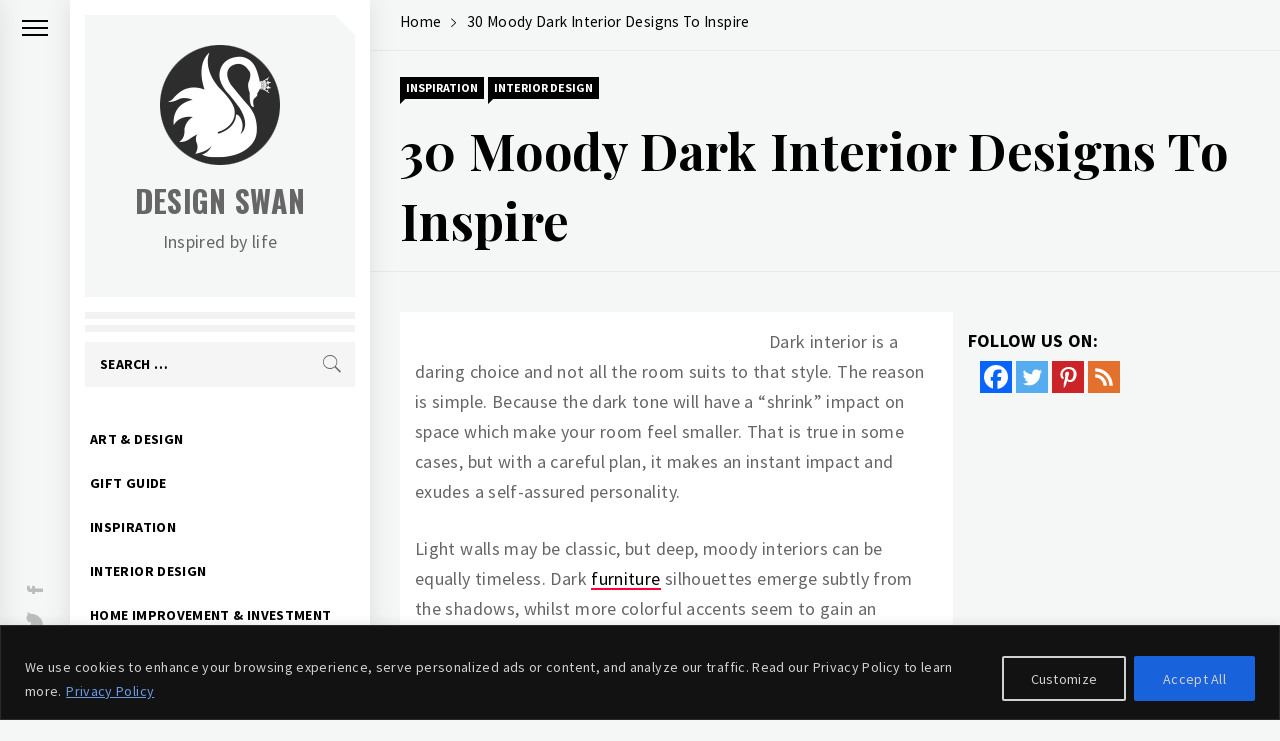

--- FILE ---
content_type: text/html; charset=UTF-8
request_url: https://www.designswan.com/archives/30-moody-dark-interior-designs-to-inspire.html
body_size: 36898
content:
<!DOCTYPE html>
<html lang="en-US">
    <head>
        <meta charset="UTF-8">
        <meta name="viewport" content="width=device-width, initial-scale=1.0, maximum-scale=1.0, user-scalable=no" />
        <link rel="profile" href="http://gmpg.org/xfn/11">
                <style type="text/css">
                        .aside-panel .site-title a,
            .aside-panel .site-description {
                color: #666666;
            }

                        html body,
            body button,
            body input,
            body select,
            body optgroup,
            body textarea {
                color: #000;
            }

                        body .trigger-icon .icon-bar {
                background: #000;
            }

                        body .site .inner-banner .header-image-overlay {
                background: #000;
            }

                        body .mailchimp-bgcolor {
                background: #000;
            }

                        body .site-title {
                font-size: 30px !important;
            }

                    </style>
        	<script type="text/javascript">function theChampLoadEvent(e){var t=window.onload;if(typeof window.onload!="function"){window.onload=e}else{window.onload=function(){t();e()}}}</script>
		<script type="text/javascript">var theChampDefaultLang = 'en_US', theChampCloseIconPath = 'https://www.designswan.com/wp-content/plugins/super-socializer/images/close.png';</script>
		<script>var theChampSiteUrl = 'https://www.designswan.com', theChampVerified = 0, theChampEmailPopup = 0, heateorSsMoreSharePopupSearchText = 'Search';</script>
			<script> var theChampFBKey = '', theChampFBLang = 'en_US', theChampFbLikeMycred = 0, theChampSsga = 0, theChampCommentNotification = 0, theChampHeateorFcmRecentComments = 0, theChampFbIosLogin = 0; </script>
						<script type="text/javascript">var theChampFBCommentUrl = 'https://www.designswan.com/archives/30-moody-dark-interior-designs-to-inspire.html'; var theChampFBCommentColor = ''; var theChampFBCommentNumPosts = ''; var theChampFBCommentWidth = '100%'; var theChampFBCommentOrderby = ''; var theChampCommentingTabs = "wordpress,facebook,disqus", theChampGpCommentsUrl = 'https://www.designswan.com/archives/30-moody-dark-interior-designs-to-inspire.html', theChampDisqusShortname = '', theChampScEnabledTabs = 'wordpress,fb', theChampScLabel = 'Leave a reply', theChampScTabLabels = {"wordpress":"Default Comments (0)","fb":"Facebook Comments","disqus":"Disqus Comments"}, theChampGpCommentsWidth = 0, theChampCommentingId = 'respond'</script>
						<script> var theChampSharingAjaxUrl = 'https://www.designswan.com/wp-admin/admin-ajax.php', heateorSsFbMessengerAPI = 'https://www.facebook.com/dialog/send?app_id=595489497242932&display=popup&link=%encoded_post_url%&redirect_uri=%encoded_post_url%',heateorSsWhatsappShareAPI = 'web', heateorSsUrlCountFetched = [], heateorSsSharesText = 'Shares', heateorSsShareText = 'Share', theChampPluginIconPath = 'https://www.designswan.com/wp-content/plugins/super-socializer/images/logo.png', theChampSaveSharesLocally = 0, theChampHorizontalSharingCountEnable = 1, theChampVerticalSharingCountEnable = 0, theChampSharingOffset = -10, theChampCounterOffset = -10, theChampMobileStickySharingEnabled = 0, heateorSsCopyLinkMessage = "Link copied.";
		var heateorSsHorSharingShortUrl = "https://www.designswan.com/archives/30-moody-dark-interior-designs-to-inspire.html";var heateorSsVerticalSharingShortUrl = "https://www.designswan.com/archives/30-moody-dark-interior-designs-to-inspire.html";		</script>
			<style type="text/css">
						.the_champ_button_instagram span.the_champ_svg,a.the_champ_instagram span.the_champ_svg{background:radial-gradient(circle at 30% 107%,#fdf497 0,#fdf497 5%,#fd5949 45%,#d6249f 60%,#285aeb 90%)}
					.the_champ_horizontal_sharing .the_champ_svg,.heateor_ss_standard_follow_icons_container .the_champ_svg{
					color: #fff;
				border-width: 0px;
		border-style: solid;
		border-color: transparent;
	}
		.the_champ_horizontal_sharing .theChampTCBackground{
		color:#666;
	}
		.the_champ_horizontal_sharing span.the_champ_svg:hover,.heateor_ss_standard_follow_icons_container span.the_champ_svg:hover{
				border-color: transparent;
	}
		.the_champ_vertical_sharing span.the_champ_svg,.heateor_ss_floating_follow_icons_container span.the_champ_svg{
					color: #fff;
				border-width: 0px;
		border-style: solid;
		border-color: transparent;
	}
		.the_champ_vertical_sharing .theChampTCBackground{
		color:#666;
	}
		.the_champ_vertical_sharing span.the_champ_svg:hover,.heateor_ss_floating_follow_icons_container span.the_champ_svg:hover{
						border-color: transparent;
		}
	@media screen and (max-width:783px){.the_champ_vertical_sharing{display:none!important}}</style>
	<meta name='robots' content='index, follow, max-image-preview:large, max-snippet:-1, max-video-preview:-1' />

	<!-- This site is optimized with the Yoast SEO plugin v26.7 - https://yoast.com/wordpress/plugins/seo/ -->
	<title>30 Moody Dark Interior Designs To Inspire - Design Swan</title>
	<meta name="description" content="Light walls may be classic, but deep, moody dark interiors can be equally timeless. If you want to give it a try, here are some inspirations." />
	<link rel="canonical" href="https://www.designswan.com/archives/30-moody-dark-interior-designs-to-inspire.html" />
	<meta property="og:locale" content="en_US" />
	<meta property="og:type" content="article" />
	<meta property="og:title" content="30 Moody Dark Interior Designs To Inspire - Design Swan" />
	<meta property="og:description" content="Light walls may be classic, but deep, moody dark interiors can be equally timeless. If you want to give it a try, here are some inspirations." />
	<meta property="og:url" content="https://www.designswan.com/archives/30-moody-dark-interior-designs-to-inspire.html" />
	<meta property="og:site_name" content="Design Swan" />
	<meta property="article:publisher" content="https://www.facebook.com/DesignSwan" />
	<meta property="article:published_time" content="2022-10-16T16:29:54+00:00" />
	<meta name="author" content="Vivian" />
	<meta name="twitter:card" content="summary_large_image" />
	<meta name="twitter:creator" content="@DesignSwan" />
	<meta name="twitter:site" content="@DesignSwan" />
	<meta name="twitter:label1" content="Written by" />
	<meta name="twitter:data1" content="Vivian" />
	<meta name="twitter:label2" content="Est. reading time" />
	<meta name="twitter:data2" content="8 minutes" />
	<script type="application/ld+json" class="yoast-schema-graph">{"@context":"https://schema.org","@graph":[{"@type":"Article","@id":"https://www.designswan.com/archives/30-moody-dark-interior-designs-to-inspire.html#article","isPartOf":{"@id":"https://www.designswan.com/archives/30-moody-dark-interior-designs-to-inspire.html"},"author":{"name":"Vivian","@id":"https://www.designswan.com/#/schema/person/34077998ab96c3c82c3222d4c6020693"},"headline":"30 Moody Dark Interior Designs To Inspire","datePublished":"2022-10-16T16:29:54+00:00","mainEntityOfPage":{"@id":"https://www.designswan.com/archives/30-moody-dark-interior-designs-to-inspire.html"},"wordCount":276,"publisher":{"@id":"https://www.designswan.com/#organization"},"image":{"@id":"https://www.designswan.com/archives/30-moody-dark-interior-designs-to-inspire.html#primaryimage"},"thumbnailUrl":"https://img.designswan.com/2022/10/darkInterior/1.jpg","keywords":["dark interior","dark themed room","home interior","living room design","moody interior"],"articleSection":["Inspiration","Interior Design"],"inLanguage":"en-US"},{"@type":"WebPage","@id":"https://www.designswan.com/archives/30-moody-dark-interior-designs-to-inspire.html","url":"https://www.designswan.com/archives/30-moody-dark-interior-designs-to-inspire.html","name":"30 Moody Dark Interior Designs To Inspire - Design Swan","isPartOf":{"@id":"https://www.designswan.com/#website"},"primaryImageOfPage":{"@id":"https://www.designswan.com/archives/30-moody-dark-interior-designs-to-inspire.html#primaryimage"},"image":{"@id":"https://www.designswan.com/archives/30-moody-dark-interior-designs-to-inspire.html#primaryimage"},"thumbnailUrl":"https://img.designswan.com/2022/10/darkInterior/1.jpg","datePublished":"2022-10-16T16:29:54+00:00","description":"Light walls may be classic, but deep, moody dark interiors can be equally timeless. If you want to give it a try, here are some inspirations.","breadcrumb":{"@id":"https://www.designswan.com/archives/30-moody-dark-interior-designs-to-inspire.html#breadcrumb"},"inLanguage":"en-US","potentialAction":[{"@type":"ReadAction","target":["https://www.designswan.com/archives/30-moody-dark-interior-designs-to-inspire.html"]}]},{"@type":"ImageObject","inLanguage":"en-US","@id":"https://www.designswan.com/archives/30-moody-dark-interior-designs-to-inspire.html#primaryimage","url":"https://img.designswan.com/2022/10/darkInterior/1.jpg","contentUrl":"https://img.designswan.com/2022/10/darkInterior/1.jpg"},{"@type":"BreadcrumbList","@id":"https://www.designswan.com/archives/30-moody-dark-interior-designs-to-inspire.html#breadcrumb","itemListElement":[{"@type":"ListItem","position":1,"name":"Home","item":"https://www.designswan.com/"},{"@type":"ListItem","position":2,"name":"30 Moody Dark Interior Designs To Inspire"}]},{"@type":"WebSite","@id":"https://www.designswan.com/#website","url":"https://www.designswan.com/","name":"Design Swan","description":"Inspired by life","publisher":{"@id":"https://www.designswan.com/#organization"},"potentialAction":[{"@type":"SearchAction","target":{"@type":"EntryPoint","urlTemplate":"https://www.designswan.com/?s={search_term_string}"},"query-input":{"@type":"PropertyValueSpecification","valueRequired":true,"valueName":"search_term_string"}}],"inLanguage":"en-US"},{"@type":"Organization","@id":"https://www.designswan.com/#organization","name":"Design Swan","url":"https://www.designswan.com/","logo":{"@type":"ImageObject","inLanguage":"en-US","@id":"https://www.designswan.com/#/schema/logo/image/","url":"https://www.designswan.com/wp-content/uploads/2016/10/appIcon.png","contentUrl":"https://www.designswan.com/wp-content/uploads/2016/10/appIcon.png","width":512,"height":512,"caption":"Design Swan"},"image":{"@id":"https://www.designswan.com/#/schema/logo/image/"},"sameAs":["https://www.facebook.com/DesignSwan","https://x.com/DesignSwan","https://www.pinterest.ca/designswan/"]},{"@type":"Person","@id":"https://www.designswan.com/#/schema/person/34077998ab96c3c82c3222d4c6020693","name":"Vivian","image":{"@type":"ImageObject","inLanguage":"en-US","@id":"https://www.designswan.com/#/schema/person/image/","url":"https://secure.gravatar.com/avatar/3f3e29d3d9c6cb6154795769c247a21383fc8dbd2ea4c559c07f4b83f873fbd7?s=96&d=wavatar&r=g","contentUrl":"https://secure.gravatar.com/avatar/3f3e29d3d9c6cb6154795769c247a21383fc8dbd2ea4c559c07f4b83f873fbd7?s=96&d=wavatar&r=g","caption":"Vivian"},"sameAs":["http://admin"],"url":"https://www.designswan.com/archives/author/vivian"}]}</script>
	<!-- / Yoast SEO plugin. -->


<link rel='dns-prefetch' href='//cdn.thememattic.com' />
<link rel='dns-prefetch' href='//fonts.googleapis.com' />
<link rel="alternate" type="application/rss+xml" title="Design Swan &raquo; Feed" href="https://www.designswan.com/feed" />
<link rel="alternate" type="application/rss+xml" title="Design Swan &raquo; Comments Feed" href="https://www.designswan.com/comments/feed" />
<link rel="alternate" title="oEmbed (JSON)" type="application/json+oembed" href="https://www.designswan.com/wp-json/oembed/1.0/embed?url=https%3A%2F%2Fwww.designswan.com%2Farchives%2F30-moody-dark-interior-designs-to-inspire.html" />
<link rel="alternate" title="oEmbed (XML)" type="text/xml+oembed" href="https://www.designswan.com/wp-json/oembed/1.0/embed?url=https%3A%2F%2Fwww.designswan.com%2Farchives%2F30-moody-dark-interior-designs-to-inspire.html&#038;format=xml" />
<style id='wp-img-auto-sizes-contain-inline-css' type='text/css'>
img:is([sizes=auto i],[sizes^="auto," i]){contain-intrinsic-size:3000px 1500px}
/*# sourceURL=wp-img-auto-sizes-contain-inline-css */
</style>
<style id='wp-emoji-styles-inline-css' type='text/css'>

	img.wp-smiley, img.emoji {
		display: inline !important;
		border: none !important;
		box-shadow: none !important;
		height: 1em !important;
		width: 1em !important;
		margin: 0 0.07em !important;
		vertical-align: -0.1em !important;
		background: none !important;
		padding: 0 !important;
	}
/*# sourceURL=wp-emoji-styles-inline-css */
</style>
<style id='wp-block-library-inline-css' type='text/css'>
:root{--wp-block-synced-color:#7a00df;--wp-block-synced-color--rgb:122,0,223;--wp-bound-block-color:var(--wp-block-synced-color);--wp-editor-canvas-background:#ddd;--wp-admin-theme-color:#007cba;--wp-admin-theme-color--rgb:0,124,186;--wp-admin-theme-color-darker-10:#006ba1;--wp-admin-theme-color-darker-10--rgb:0,107,160.5;--wp-admin-theme-color-darker-20:#005a87;--wp-admin-theme-color-darker-20--rgb:0,90,135;--wp-admin-border-width-focus:2px}@media (min-resolution:192dpi){:root{--wp-admin-border-width-focus:1.5px}}.wp-element-button{cursor:pointer}:root .has-very-light-gray-background-color{background-color:#eee}:root .has-very-dark-gray-background-color{background-color:#313131}:root .has-very-light-gray-color{color:#eee}:root .has-very-dark-gray-color{color:#313131}:root .has-vivid-green-cyan-to-vivid-cyan-blue-gradient-background{background:linear-gradient(135deg,#00d084,#0693e3)}:root .has-purple-crush-gradient-background{background:linear-gradient(135deg,#34e2e4,#4721fb 50%,#ab1dfe)}:root .has-hazy-dawn-gradient-background{background:linear-gradient(135deg,#faaca8,#dad0ec)}:root .has-subdued-olive-gradient-background{background:linear-gradient(135deg,#fafae1,#67a671)}:root .has-atomic-cream-gradient-background{background:linear-gradient(135deg,#fdd79a,#004a59)}:root .has-nightshade-gradient-background{background:linear-gradient(135deg,#330968,#31cdcf)}:root .has-midnight-gradient-background{background:linear-gradient(135deg,#020381,#2874fc)}:root{--wp--preset--font-size--normal:16px;--wp--preset--font-size--huge:42px}.has-regular-font-size{font-size:1em}.has-larger-font-size{font-size:2.625em}.has-normal-font-size{font-size:var(--wp--preset--font-size--normal)}.has-huge-font-size{font-size:var(--wp--preset--font-size--huge)}.has-text-align-center{text-align:center}.has-text-align-left{text-align:left}.has-text-align-right{text-align:right}.has-fit-text{white-space:nowrap!important}#end-resizable-editor-section{display:none}.aligncenter{clear:both}.items-justified-left{justify-content:flex-start}.items-justified-center{justify-content:center}.items-justified-right{justify-content:flex-end}.items-justified-space-between{justify-content:space-between}.screen-reader-text{border:0;clip-path:inset(50%);height:1px;margin:-1px;overflow:hidden;padding:0;position:absolute;width:1px;word-wrap:normal!important}.screen-reader-text:focus{background-color:#ddd;clip-path:none;color:#444;display:block;font-size:1em;height:auto;left:5px;line-height:normal;padding:15px 23px 14px;text-decoration:none;top:5px;width:auto;z-index:100000}html :where(.has-border-color){border-style:solid}html :where([style*=border-top-color]){border-top-style:solid}html :where([style*=border-right-color]){border-right-style:solid}html :where([style*=border-bottom-color]){border-bottom-style:solid}html :where([style*=border-left-color]){border-left-style:solid}html :where([style*=border-width]){border-style:solid}html :where([style*=border-top-width]){border-top-style:solid}html :where([style*=border-right-width]){border-right-style:solid}html :where([style*=border-bottom-width]){border-bottom-style:solid}html :where([style*=border-left-width]){border-left-style:solid}html :where(img[class*=wp-image-]){height:auto;max-width:100%}:where(figure){margin:0 0 1em}html :where(.is-position-sticky){--wp-admin--admin-bar--position-offset:var(--wp-admin--admin-bar--height,0px)}@media screen and (max-width:600px){html :where(.is-position-sticky){--wp-admin--admin-bar--position-offset:0px}}

/*# sourceURL=wp-block-library-inline-css */
</style><style id='global-styles-inline-css' type='text/css'>
:root{--wp--preset--aspect-ratio--square: 1;--wp--preset--aspect-ratio--4-3: 4/3;--wp--preset--aspect-ratio--3-4: 3/4;--wp--preset--aspect-ratio--3-2: 3/2;--wp--preset--aspect-ratio--2-3: 2/3;--wp--preset--aspect-ratio--16-9: 16/9;--wp--preset--aspect-ratio--9-16: 9/16;--wp--preset--color--black: #000000;--wp--preset--color--cyan-bluish-gray: #abb8c3;--wp--preset--color--white: #ffffff;--wp--preset--color--pale-pink: #f78da7;--wp--preset--color--vivid-red: #cf2e2e;--wp--preset--color--luminous-vivid-orange: #ff6900;--wp--preset--color--luminous-vivid-amber: #fcb900;--wp--preset--color--light-green-cyan: #7bdcb5;--wp--preset--color--vivid-green-cyan: #00d084;--wp--preset--color--pale-cyan-blue: #8ed1fc;--wp--preset--color--vivid-cyan-blue: #0693e3;--wp--preset--color--vivid-purple: #9b51e0;--wp--preset--gradient--vivid-cyan-blue-to-vivid-purple: linear-gradient(135deg,rgb(6,147,227) 0%,rgb(155,81,224) 100%);--wp--preset--gradient--light-green-cyan-to-vivid-green-cyan: linear-gradient(135deg,rgb(122,220,180) 0%,rgb(0,208,130) 100%);--wp--preset--gradient--luminous-vivid-amber-to-luminous-vivid-orange: linear-gradient(135deg,rgb(252,185,0) 0%,rgb(255,105,0) 100%);--wp--preset--gradient--luminous-vivid-orange-to-vivid-red: linear-gradient(135deg,rgb(255,105,0) 0%,rgb(207,46,46) 100%);--wp--preset--gradient--very-light-gray-to-cyan-bluish-gray: linear-gradient(135deg,rgb(238,238,238) 0%,rgb(169,184,195) 100%);--wp--preset--gradient--cool-to-warm-spectrum: linear-gradient(135deg,rgb(74,234,220) 0%,rgb(151,120,209) 20%,rgb(207,42,186) 40%,rgb(238,44,130) 60%,rgb(251,105,98) 80%,rgb(254,248,76) 100%);--wp--preset--gradient--blush-light-purple: linear-gradient(135deg,rgb(255,206,236) 0%,rgb(152,150,240) 100%);--wp--preset--gradient--blush-bordeaux: linear-gradient(135deg,rgb(254,205,165) 0%,rgb(254,45,45) 50%,rgb(107,0,62) 100%);--wp--preset--gradient--luminous-dusk: linear-gradient(135deg,rgb(255,203,112) 0%,rgb(199,81,192) 50%,rgb(65,88,208) 100%);--wp--preset--gradient--pale-ocean: linear-gradient(135deg,rgb(255,245,203) 0%,rgb(182,227,212) 50%,rgb(51,167,181) 100%);--wp--preset--gradient--electric-grass: linear-gradient(135deg,rgb(202,248,128) 0%,rgb(113,206,126) 100%);--wp--preset--gradient--midnight: linear-gradient(135deg,rgb(2,3,129) 0%,rgb(40,116,252) 100%);--wp--preset--font-size--small: 13px;--wp--preset--font-size--medium: 20px;--wp--preset--font-size--large: 36px;--wp--preset--font-size--x-large: 42px;--wp--preset--spacing--20: 0.44rem;--wp--preset--spacing--30: 0.67rem;--wp--preset--spacing--40: 1rem;--wp--preset--spacing--50: 1.5rem;--wp--preset--spacing--60: 2.25rem;--wp--preset--spacing--70: 3.38rem;--wp--preset--spacing--80: 5.06rem;--wp--preset--shadow--natural: 6px 6px 9px rgba(0, 0, 0, 0.2);--wp--preset--shadow--deep: 12px 12px 50px rgba(0, 0, 0, 0.4);--wp--preset--shadow--sharp: 6px 6px 0px rgba(0, 0, 0, 0.2);--wp--preset--shadow--outlined: 6px 6px 0px -3px rgb(255, 255, 255), 6px 6px rgb(0, 0, 0);--wp--preset--shadow--crisp: 6px 6px 0px rgb(0, 0, 0);}:where(.is-layout-flex){gap: 0.5em;}:where(.is-layout-grid){gap: 0.5em;}body .is-layout-flex{display: flex;}.is-layout-flex{flex-wrap: wrap;align-items: center;}.is-layout-flex > :is(*, div){margin: 0;}body .is-layout-grid{display: grid;}.is-layout-grid > :is(*, div){margin: 0;}:where(.wp-block-columns.is-layout-flex){gap: 2em;}:where(.wp-block-columns.is-layout-grid){gap: 2em;}:where(.wp-block-post-template.is-layout-flex){gap: 1.25em;}:where(.wp-block-post-template.is-layout-grid){gap: 1.25em;}.has-black-color{color: var(--wp--preset--color--black) !important;}.has-cyan-bluish-gray-color{color: var(--wp--preset--color--cyan-bluish-gray) !important;}.has-white-color{color: var(--wp--preset--color--white) !important;}.has-pale-pink-color{color: var(--wp--preset--color--pale-pink) !important;}.has-vivid-red-color{color: var(--wp--preset--color--vivid-red) !important;}.has-luminous-vivid-orange-color{color: var(--wp--preset--color--luminous-vivid-orange) !important;}.has-luminous-vivid-amber-color{color: var(--wp--preset--color--luminous-vivid-amber) !important;}.has-light-green-cyan-color{color: var(--wp--preset--color--light-green-cyan) !important;}.has-vivid-green-cyan-color{color: var(--wp--preset--color--vivid-green-cyan) !important;}.has-pale-cyan-blue-color{color: var(--wp--preset--color--pale-cyan-blue) !important;}.has-vivid-cyan-blue-color{color: var(--wp--preset--color--vivid-cyan-blue) !important;}.has-vivid-purple-color{color: var(--wp--preset--color--vivid-purple) !important;}.has-black-background-color{background-color: var(--wp--preset--color--black) !important;}.has-cyan-bluish-gray-background-color{background-color: var(--wp--preset--color--cyan-bluish-gray) !important;}.has-white-background-color{background-color: var(--wp--preset--color--white) !important;}.has-pale-pink-background-color{background-color: var(--wp--preset--color--pale-pink) !important;}.has-vivid-red-background-color{background-color: var(--wp--preset--color--vivid-red) !important;}.has-luminous-vivid-orange-background-color{background-color: var(--wp--preset--color--luminous-vivid-orange) !important;}.has-luminous-vivid-amber-background-color{background-color: var(--wp--preset--color--luminous-vivid-amber) !important;}.has-light-green-cyan-background-color{background-color: var(--wp--preset--color--light-green-cyan) !important;}.has-vivid-green-cyan-background-color{background-color: var(--wp--preset--color--vivid-green-cyan) !important;}.has-pale-cyan-blue-background-color{background-color: var(--wp--preset--color--pale-cyan-blue) !important;}.has-vivid-cyan-blue-background-color{background-color: var(--wp--preset--color--vivid-cyan-blue) !important;}.has-vivid-purple-background-color{background-color: var(--wp--preset--color--vivid-purple) !important;}.has-black-border-color{border-color: var(--wp--preset--color--black) !important;}.has-cyan-bluish-gray-border-color{border-color: var(--wp--preset--color--cyan-bluish-gray) !important;}.has-white-border-color{border-color: var(--wp--preset--color--white) !important;}.has-pale-pink-border-color{border-color: var(--wp--preset--color--pale-pink) !important;}.has-vivid-red-border-color{border-color: var(--wp--preset--color--vivid-red) !important;}.has-luminous-vivid-orange-border-color{border-color: var(--wp--preset--color--luminous-vivid-orange) !important;}.has-luminous-vivid-amber-border-color{border-color: var(--wp--preset--color--luminous-vivid-amber) !important;}.has-light-green-cyan-border-color{border-color: var(--wp--preset--color--light-green-cyan) !important;}.has-vivid-green-cyan-border-color{border-color: var(--wp--preset--color--vivid-green-cyan) !important;}.has-pale-cyan-blue-border-color{border-color: var(--wp--preset--color--pale-cyan-blue) !important;}.has-vivid-cyan-blue-border-color{border-color: var(--wp--preset--color--vivid-cyan-blue) !important;}.has-vivid-purple-border-color{border-color: var(--wp--preset--color--vivid-purple) !important;}.has-vivid-cyan-blue-to-vivid-purple-gradient-background{background: var(--wp--preset--gradient--vivid-cyan-blue-to-vivid-purple) !important;}.has-light-green-cyan-to-vivid-green-cyan-gradient-background{background: var(--wp--preset--gradient--light-green-cyan-to-vivid-green-cyan) !important;}.has-luminous-vivid-amber-to-luminous-vivid-orange-gradient-background{background: var(--wp--preset--gradient--luminous-vivid-amber-to-luminous-vivid-orange) !important;}.has-luminous-vivid-orange-to-vivid-red-gradient-background{background: var(--wp--preset--gradient--luminous-vivid-orange-to-vivid-red) !important;}.has-very-light-gray-to-cyan-bluish-gray-gradient-background{background: var(--wp--preset--gradient--very-light-gray-to-cyan-bluish-gray) !important;}.has-cool-to-warm-spectrum-gradient-background{background: var(--wp--preset--gradient--cool-to-warm-spectrum) !important;}.has-blush-light-purple-gradient-background{background: var(--wp--preset--gradient--blush-light-purple) !important;}.has-blush-bordeaux-gradient-background{background: var(--wp--preset--gradient--blush-bordeaux) !important;}.has-luminous-dusk-gradient-background{background: var(--wp--preset--gradient--luminous-dusk) !important;}.has-pale-ocean-gradient-background{background: var(--wp--preset--gradient--pale-ocean) !important;}.has-electric-grass-gradient-background{background: var(--wp--preset--gradient--electric-grass) !important;}.has-midnight-gradient-background{background: var(--wp--preset--gradient--midnight) !important;}.has-small-font-size{font-size: var(--wp--preset--font-size--small) !important;}.has-medium-font-size{font-size: var(--wp--preset--font-size--medium) !important;}.has-large-font-size{font-size: var(--wp--preset--font-size--large) !important;}.has-x-large-font-size{font-size: var(--wp--preset--font-size--x-large) !important;}
/*# sourceURL=global-styles-inline-css */
</style>

<style id='classic-theme-styles-inline-css' type='text/css'>
/*! This file is auto-generated */
.wp-block-button__link{color:#fff;background-color:#32373c;border-radius:9999px;box-shadow:none;text-decoration:none;padding:calc(.667em + 2px) calc(1.333em + 2px);font-size:1.125em}.wp-block-file__button{background:#32373c;color:#fff;text-decoration:none}
/*# sourceURL=/wp-includes/css/classic-themes.min.css */
</style>
<link rel='stylesheet' id='ionicons-css' href='https://www.designswan.com/wp-content/themes/minimal-blocks/assets/lib/ionicons/css/ionicons.min.css?ver=6.9' type='text/css' media='all' />
<link rel='stylesheet' id='bootstrap-css' href='https://www.designswan.com/wp-content/themes/minimal-blocks/assets/lib/bootstrap/css/bootstrap.min.css?ver=6.9' type='text/css' media='all' />
<link rel='stylesheet' id='slick-css' href='https://www.designswan.com/wp-content/themes/minimal-blocks/assets/lib/slick/css/slick.min.css?ver=6.9' type='text/css' media='all' />
<link rel='stylesheet' id='sidr-nav-css' href='https://www.designswan.com/wp-content/themes/minimal-blocks/assets/lib/sidr/css/jquery.sidr.css?ver=6.9' type='text/css' media='all' />
<link rel='stylesheet' id='mediaelement-css' href='https://www.designswan.com/wp-includes/js/mediaelement/mediaelementplayer-legacy.min.css?ver=4.2.17' type='text/css' media='all' />
<link rel='stylesheet' id='wp-mediaelement-css' href='https://www.designswan.com/wp-includes/js/mediaelement/wp-mediaelement.min.css?ver=6.9' type='text/css' media='all' />
<link rel='stylesheet' id='parent-style-css' href='https://www.designswan.com/wp-content/themes/minimal-blocks/style.css?ver=6.9' type='text/css' media='all' />
<link rel='stylesheet' id='minimal-blocks-style-css' href='https://www.designswan.com/wp-content/themes/minimal-blocks-child/style.css?ver=6.9' type='text/css' media='all' />
<style id='minimal-blocks-style-inline-css' type='text/css'>

			.post-navigation .nav-previous { background-image: url(https://img.designswan.com/2022/10/tree/1.jpg); }
			.post-navigation .nav-previous .post-title, .post-navigation .nav-previous a:hover .post-title, .post-navigation .nav-previous .meta-nav { color: #fff; }
			.post-navigation .nav-previous a:before { background-color: rgba(0, 0, 0, 0.4); }
		
			.post-navigation .nav-next { background-image: url(https://img.designswan.com/2022/10/pourer/5.jpg); border-top: 0; }
			.post-navigation .nav-next .post-title, .post-navigation .nav-next a:hover .post-title, .post-navigation .nav-next .meta-nav { color: #fff; }
			.post-navigation .nav-next a:before { background-color: rgba(0, 0, 0, 0.4); }
		
/*# sourceURL=minimal-blocks-style-inline-css */
</style>
<link rel='stylesheet' id='minimal-blocks-google-fonts-css' href='https://fonts.googleapis.com/css?family=Source%20Sans%20Pro:300,400,400i,700,700i|Oswald:400,300,700|Playfair%20Display:400,400i,700,700i' type='text/css' media='all' />
<link rel='stylesheet' id='the_champ_frontend_css-css' href='https://www.designswan.com/wp-content/plugins/super-socializer/css/front.css?ver=7.14.5' type='text/css' media='all' />
<script type="text/javascript" id="cookie-law-info-js-extra">
/* <![CDATA[ */
var _ckyConfig = {"_ipData":[],"_assetsURL":"https://www.designswan.com/wp-content/plugins/cookie-law-info/lite/frontend/images/","_publicURL":"https://www.designswan.com","_expiry":"365","_categories":[{"name":"Necessary","slug":"necessary","isNecessary":true,"ccpaDoNotSell":true,"cookies":[{"cookieID":"cookieyes-consent","domain":"www.designswan.com","provider":""}],"active":true,"defaultConsent":{"gdpr":true,"ccpa":true}},{"name":"Functional","slug":"functional","isNecessary":false,"ccpaDoNotSell":true,"cookies":[],"active":true,"defaultConsent":{"gdpr":false,"ccpa":false}},{"name":"Analytics","slug":"analytics","isNecessary":false,"ccpaDoNotSell":true,"cookies":[{"cookieID":"_ga","domain":".designswan.com","provider":""}],"active":true,"defaultConsent":{"gdpr":false,"ccpa":false}},{"name":"Performance","slug":"performance","isNecessary":false,"ccpaDoNotSell":true,"cookies":[{"cookieID":"__utma","domain":".designswan.com","provider":""},{"cookieID":"__utmc","domain":".designswan.com","provider":""},{"cookieID":"__utmz","domain":".designswan.com","provider":""},{"cookieID":"__utmt","domain":".designswan.com","provider":""},{"cookieID":"__utmb","domain":".designswan.com","provider":""}],"active":true,"defaultConsent":{"gdpr":false,"ccpa":false}},{"name":"Advertisement","slug":"advertisement","isNecessary":false,"ccpaDoNotSell":true,"cookies":[{"cookieID":"IDE","domain":".doubleclick.net","provider":""}],"active":true,"defaultConsent":{"gdpr":false,"ccpa":false}}],"_activeLaw":"gdpr","_rootDomain":"","_block":"1","_showBanner":"1","_bannerConfig":{"settings":{"type":"banner","preferenceCenterType":"popup","position":"bottom","applicableLaw":"gdpr"},"behaviours":{"reloadBannerOnAccept":false,"loadAnalyticsByDefault":false,"animations":{"onLoad":"animate","onHide":"sticky"}},"config":{"revisitConsent":{"status":false,"tag":"revisit-consent","position":"bottom-left","meta":{"url":"#"},"styles":{"background-color":"#0056A7"},"elements":{"title":{"type":"text","tag":"revisit-consent-title","status":true,"styles":{"color":"#0056a7"}}}},"preferenceCenter":{"toggle":{"status":true,"tag":"detail-category-toggle","type":"toggle","states":{"active":{"styles":{"background-color":"#1863DC"}},"inactive":{"styles":{"background-color":"#D0D5D2"}}}}},"categoryPreview":{"status":false,"toggle":{"status":true,"tag":"detail-category-preview-toggle","type":"toggle","states":{"active":{"styles":{"background-color":"#1863DC"}},"inactive":{"styles":{"background-color":"#D0D5D2"}}}}},"videoPlaceholder":{"status":true,"styles":{"background-color":"#000000","border-color":"#000000cc","color":"#ffffff"}},"readMore":{"status":true,"tag":"readmore-button","type":"link","meta":{"noFollow":true,"newTab":true},"styles":{"color":"#6C99E3","background-color":"transparent","border-color":"transparent"}},"showMore":{"status":true,"tag":"show-desc-button","type":"button","styles":{"color":"#1863DC"}},"showLess":{"status":true,"tag":"hide-desc-button","type":"button","styles":{"color":"#1863DC"}},"alwaysActive":{"status":true,"tag":"always-active","styles":{"color":"#008000"}},"manualLinks":{"status":true,"tag":"manual-links","type":"link","styles":{"color":"#1863DC"}},"auditTable":{"status":false},"optOption":{"status":true,"toggle":{"status":true,"tag":"optout-option-toggle","type":"toggle","states":{"active":{"styles":{"background-color":"#1863dc"}},"inactive":{"styles":{"background-color":"#FFFFFF"}}}}}}},"_version":"3.3.9.1","_logConsent":"1","_tags":[{"tag":"accept-button","styles":{"color":"#d0d0d0","background-color":"#1863dc","border-color":"#1863dc"}},{"tag":"reject-button","styles":{"color":"#d0d0d0","background-color":"transparent","border-color":"#d0d0d0"}},{"tag":"settings-button","styles":{"color":"#d0d0d0","background-color":"transparent","border-color":"#d0d0d0"}},{"tag":"readmore-button","styles":{"color":"#6C99E3","background-color":"transparent","border-color":"transparent"}},{"tag":"donotsell-button","styles":{"color":"#1863dc","background-color":"transparent","border-color":"transparent"}},{"tag":"show-desc-button","styles":{"color":"#1863DC"}},{"tag":"hide-desc-button","styles":{"color":"#1863DC"}},{"tag":"cky-always-active","styles":[]},{"tag":"cky-link","styles":[]},{"tag":"accept-button","styles":{"color":"#d0d0d0","background-color":"#1863dc","border-color":"#1863dc"}},{"tag":"revisit-consent","styles":{"background-color":"#0056A7"}}],"_shortCodes":[{"key":"cky_readmore","content":"\u003Ca href=\"https://www.designswan.com/privacy\" class=\"cky-policy\" aria-label=\"Privacy Policy\" target=\"_blank\" rel=\"noopener\" data-cky-tag=\"readmore-button\"\u003EPrivacy Policy\u003C/a\u003E","tag":"readmore-button","status":true,"attributes":{"rel":"nofollow","target":"_blank"}},{"key":"cky_show_desc","content":"\u003Cbutton class=\"cky-show-desc-btn\" data-cky-tag=\"show-desc-button\" aria-label=\"Show more\"\u003EShow more\u003C/button\u003E","tag":"show-desc-button","status":true,"attributes":[]},{"key":"cky_hide_desc","content":"\u003Cbutton class=\"cky-show-desc-btn\" data-cky-tag=\"hide-desc-button\" aria-label=\"Show less\"\u003EShow less\u003C/button\u003E","tag":"hide-desc-button","status":true,"attributes":[]},{"key":"cky_optout_show_desc","content":"[cky_optout_show_desc]","tag":"optout-show-desc-button","status":true,"attributes":[]},{"key":"cky_optout_hide_desc","content":"[cky_optout_hide_desc]","tag":"optout-hide-desc-button","status":true,"attributes":[]},{"key":"cky_category_toggle_label","content":"[cky_{{status}}_category_label] [cky_preference_{{category_slug}}_title]","tag":"","status":true,"attributes":[]},{"key":"cky_enable_category_label","content":"Enable","tag":"","status":true,"attributes":[]},{"key":"cky_disable_category_label","content":"Disable","tag":"","status":true,"attributes":[]},{"key":"cky_video_placeholder","content":"\u003Cdiv class=\"video-placeholder-normal\" data-cky-tag=\"video-placeholder\" id=\"[UNIQUEID]\"\u003E\u003Cp class=\"video-placeholder-text-normal\" data-cky-tag=\"placeholder-title\"\u003EPlease accept the cookie consent\u003C/p\u003E\u003C/div\u003E","tag":"","status":true,"attributes":[]},{"key":"cky_enable_optout_label","content":"Enable","tag":"","status":true,"attributes":[]},{"key":"cky_disable_optout_label","content":"Disable","tag":"","status":true,"attributes":[]},{"key":"cky_optout_toggle_label","content":"[cky_{{status}}_optout_label] [cky_optout_option_title]","tag":"","status":true,"attributes":[]},{"key":"cky_optout_option_title","content":"Do Not Sell or Share My Personal Information","tag":"","status":true,"attributes":[]},{"key":"cky_optout_close_label","content":"Close","tag":"","status":true,"attributes":[]},{"key":"cky_preference_close_label","content":"Close","tag":"","status":true,"attributes":[]}],"_rtl":"","_language":"en","_providersToBlock":[]};
var _ckyStyles = {"css":".cky-overlay{background: #000000; opacity: 0.4; position: fixed; top: 0; left: 0; width: 100%; height: 100%; z-index: 99999999;}.cky-hide{display: none;}.cky-btn-revisit-wrapper{display: flex; align-items: center; justify-content: center; background: #0056a7; width: 45px; height: 45px; border-radius: 50%; position: fixed; z-index: 999999; cursor: pointer;}.cky-revisit-bottom-left{bottom: 15px; left: 15px;}.cky-revisit-bottom-right{bottom: 15px; right: 15px;}.cky-btn-revisit-wrapper .cky-btn-revisit{display: flex; align-items: center; justify-content: center; background: none; border: none; cursor: pointer; position: relative; margin: 0; padding: 0;}.cky-btn-revisit-wrapper .cky-btn-revisit img{max-width: fit-content; margin: 0; height: 30px; width: 30px;}.cky-revisit-bottom-left:hover::before{content: attr(data-tooltip); position: absolute; background: #4e4b66; color: #ffffff; left: calc(100% + 7px); font-size: 12px; line-height: 16px; width: max-content; padding: 4px 8px; border-radius: 4px;}.cky-revisit-bottom-left:hover::after{position: absolute; content: \"\"; border: 5px solid transparent; left: calc(100% + 2px); border-left-width: 0; border-right-color: #4e4b66;}.cky-revisit-bottom-right:hover::before{content: attr(data-tooltip); position: absolute; background: #4e4b66; color: #ffffff; right: calc(100% + 7px); font-size: 12px; line-height: 16px; width: max-content; padding: 4px 8px; border-radius: 4px;}.cky-revisit-bottom-right:hover::after{position: absolute; content: \"\"; border: 5px solid transparent; right: calc(100% + 2px); border-right-width: 0; border-left-color: #4e4b66;}.cky-revisit-hide{display: none;}.cky-consent-container{position: fixed; width: 100%; box-sizing: border-box; z-index: 9999999;}.cky-consent-container .cky-consent-bar{background: #ffffff; border: 1px solid; padding: 16.5px 24px; box-shadow: 0 -1px 10px 0 #acabab4d;}.cky-banner-bottom{bottom: 0; left: 0;}.cky-banner-top{top: 0; left: 0;}.cky-custom-brand-logo-wrapper .cky-custom-brand-logo{width: 100px; height: auto; margin: 0 0 12px 0;}.cky-notice .cky-title{color: #212121; font-weight: 700; font-size: 18px; line-height: 24px; margin: 0 0 12px 0;}.cky-notice-group{display: flex; justify-content: space-between; align-items: center; font-size: 14px; line-height: 24px; font-weight: 400;}.cky-notice-des *,.cky-preference-content-wrapper *,.cky-accordion-header-des *,.cky-gpc-wrapper .cky-gpc-desc *{font-size: 14px;}.cky-notice-des{color: #212121; font-size: 14px; line-height: 24px; font-weight: 400;}.cky-notice-des img{height: 25px; width: 25px;}.cky-consent-bar .cky-notice-des p,.cky-gpc-wrapper .cky-gpc-desc p,.cky-preference-body-wrapper .cky-preference-content-wrapper p,.cky-accordion-header-wrapper .cky-accordion-header-des p,.cky-cookie-des-table li div:last-child p{color: inherit; margin-top: 0; overflow-wrap: break-word;}.cky-notice-des P:last-child,.cky-preference-content-wrapper p:last-child,.cky-cookie-des-table li div:last-child p:last-child,.cky-gpc-wrapper .cky-gpc-desc p:last-child{margin-bottom: 0;}.cky-notice-des a.cky-policy,.cky-notice-des button.cky-policy{font-size: 14px; color: #1863dc; white-space: nowrap; cursor: pointer; background: transparent; border: 1px solid; text-decoration: underline;}.cky-notice-des button.cky-policy{padding: 0;}.cky-notice-des a.cky-policy:focus-visible,.cky-notice-des button.cky-policy:focus-visible,.cky-preference-content-wrapper .cky-show-desc-btn:focus-visible,.cky-accordion-header .cky-accordion-btn:focus-visible,.cky-preference-header .cky-btn-close:focus-visible,.cky-switch input[type=\"checkbox\"]:focus-visible,.cky-footer-wrapper a:focus-visible,.cky-btn:focus-visible{outline: 2px solid #1863dc; outline-offset: 2px;}.cky-btn:focus:not(:focus-visible),.cky-accordion-header .cky-accordion-btn:focus:not(:focus-visible),.cky-preference-content-wrapper .cky-show-desc-btn:focus:not(:focus-visible),.cky-btn-revisit-wrapper .cky-btn-revisit:focus:not(:focus-visible),.cky-preference-header .cky-btn-close:focus:not(:focus-visible),.cky-consent-bar .cky-banner-btn-close:focus:not(:focus-visible){outline: 0;}button.cky-show-desc-btn:not(:hover):not(:active){color: #1863dc; background: transparent;}button.cky-accordion-btn:not(:hover):not(:active),button.cky-banner-btn-close:not(:hover):not(:active),button.cky-btn-close:not(:hover):not(:active),button.cky-btn-revisit:not(:hover):not(:active){background: transparent;}.cky-consent-bar button:hover,.cky-modal.cky-modal-open button:hover,.cky-consent-bar button:focus,.cky-modal.cky-modal-open button:focus{text-decoration: none;}.cky-notice-btn-wrapper{display: flex; justify-content: center; align-items: center; margin-left: 15px;}.cky-notice-btn-wrapper .cky-btn{text-shadow: none; box-shadow: none;}.cky-btn{font-size: 14px; font-family: inherit; line-height: 24px; padding: 8px 27px; font-weight: 500; margin: 0 8px 0 0; border-radius: 2px; white-space: nowrap; cursor: pointer; text-align: center; text-transform: none; min-height: 0;}.cky-btn:hover{opacity: 0.8;}.cky-btn-customize{color: #1863dc; background: transparent; border: 2px solid #1863dc;}.cky-btn-reject{color: #1863dc; background: transparent; border: 2px solid #1863dc;}.cky-btn-accept{background: #1863dc; color: #ffffff; border: 2px solid #1863dc;}.cky-btn:last-child{margin-right: 0;}@media (max-width: 768px){.cky-notice-group{display: block;}.cky-notice-btn-wrapper{margin-left: 0;}.cky-notice-btn-wrapper .cky-btn{flex: auto; max-width: 100%; margin-top: 10px; white-space: unset;}}@media (max-width: 576px){.cky-notice-btn-wrapper{flex-direction: column;}.cky-custom-brand-logo-wrapper, .cky-notice .cky-title, .cky-notice-des, .cky-notice-btn-wrapper{padding: 0 28px;}.cky-consent-container .cky-consent-bar{padding: 16.5px 0;}.cky-notice-des{max-height: 40vh; overflow-y: scroll;}.cky-notice-btn-wrapper .cky-btn{width: 100%; padding: 8px; margin-right: 0;}.cky-notice-btn-wrapper .cky-btn-accept{order: 1;}.cky-notice-btn-wrapper .cky-btn-reject{order: 3;}.cky-notice-btn-wrapper .cky-btn-customize{order: 2;}}@media (max-width: 425px){.cky-custom-brand-logo-wrapper, .cky-notice .cky-title, .cky-notice-des, .cky-notice-btn-wrapper{padding: 0 24px;}.cky-notice-btn-wrapper{flex-direction: column;}.cky-btn{width: 100%; margin: 10px 0 0 0;}.cky-notice-btn-wrapper .cky-btn-customize{order: 2;}.cky-notice-btn-wrapper .cky-btn-reject{order: 3;}.cky-notice-btn-wrapper .cky-btn-accept{order: 1; margin-top: 16px;}}@media (max-width: 352px){.cky-notice .cky-title{font-size: 16px;}.cky-notice-des *{font-size: 12px;}.cky-notice-des, .cky-btn{font-size: 12px;}}.cky-modal.cky-modal-open{display: flex; visibility: visible; -webkit-transform: translate(-50%, -50%); -moz-transform: translate(-50%, -50%); -ms-transform: translate(-50%, -50%); -o-transform: translate(-50%, -50%); transform: translate(-50%, -50%); top: 50%; left: 50%; transition: all 1s ease;}.cky-modal{box-shadow: 0 32px 68px rgba(0, 0, 0, 0.3); margin: 0 auto; position: fixed; max-width: 100%; background: #ffffff; top: 50%; box-sizing: border-box; border-radius: 6px; z-index: 999999999; color: #212121; -webkit-transform: translate(-50%, 100%); -moz-transform: translate(-50%, 100%); -ms-transform: translate(-50%, 100%); -o-transform: translate(-50%, 100%); transform: translate(-50%, 100%); visibility: hidden; transition: all 0s ease;}.cky-preference-center{max-height: 79vh; overflow: hidden; width: 845px; overflow: hidden; flex: 1 1 0; display: flex; flex-direction: column; border-radius: 6px;}.cky-preference-header{display: flex; align-items: center; justify-content: space-between; padding: 22px 24px; border-bottom: 1px solid;}.cky-preference-header .cky-preference-title{font-size: 18px; font-weight: 700; line-height: 24px;}.cky-preference-header .cky-btn-close{margin: 0; cursor: pointer; vertical-align: middle; padding: 0; background: none; border: none; width: auto; height: auto; min-height: 0; line-height: 0; text-shadow: none; box-shadow: none;}.cky-preference-header .cky-btn-close img{margin: 0; height: 10px; width: 10px;}.cky-preference-body-wrapper{padding: 0 24px; flex: 1; overflow: auto; box-sizing: border-box;}.cky-preference-content-wrapper,.cky-gpc-wrapper .cky-gpc-desc{font-size: 14px; line-height: 24px; font-weight: 400; padding: 12px 0;}.cky-preference-content-wrapper{border-bottom: 1px solid;}.cky-preference-content-wrapper img{height: 25px; width: 25px;}.cky-preference-content-wrapper .cky-show-desc-btn{font-size: 14px; font-family: inherit; color: #1863dc; text-decoration: none; line-height: 24px; padding: 0; margin: 0; white-space: nowrap; cursor: pointer; background: transparent; border-color: transparent; text-transform: none; min-height: 0; text-shadow: none; box-shadow: none;}.cky-accordion-wrapper{margin-bottom: 10px;}.cky-accordion{border-bottom: 1px solid;}.cky-accordion:last-child{border-bottom: none;}.cky-accordion .cky-accordion-item{display: flex; margin-top: 10px;}.cky-accordion .cky-accordion-body{display: none;}.cky-accordion.cky-accordion-active .cky-accordion-body{display: block; padding: 0 22px; margin-bottom: 16px;}.cky-accordion-header-wrapper{cursor: pointer; width: 100%;}.cky-accordion-item .cky-accordion-header{display: flex; justify-content: space-between; align-items: center;}.cky-accordion-header .cky-accordion-btn{font-size: 16px; font-family: inherit; color: #212121; line-height: 24px; background: none; border: none; font-weight: 700; padding: 0; margin: 0; cursor: pointer; text-transform: none; min-height: 0; text-shadow: none; box-shadow: none;}.cky-accordion-header .cky-always-active{color: #008000; font-weight: 600; line-height: 24px; font-size: 14px;}.cky-accordion-header-des{font-size: 14px; line-height: 24px; margin: 10px 0 16px 0;}.cky-accordion-chevron{margin-right: 22px; position: relative; cursor: pointer;}.cky-accordion-chevron-hide{display: none;}.cky-accordion .cky-accordion-chevron i::before{content: \"\"; position: absolute; border-right: 1.4px solid; border-bottom: 1.4px solid; border-color: inherit; height: 6px; width: 6px; -webkit-transform: rotate(-45deg); -moz-transform: rotate(-45deg); -ms-transform: rotate(-45deg); -o-transform: rotate(-45deg); transform: rotate(-45deg); transition: all 0.2s ease-in-out; top: 8px;}.cky-accordion.cky-accordion-active .cky-accordion-chevron i::before{-webkit-transform: rotate(45deg); -moz-transform: rotate(45deg); -ms-transform: rotate(45deg); -o-transform: rotate(45deg); transform: rotate(45deg);}.cky-audit-table{background: #f4f4f4; border-radius: 6px;}.cky-audit-table .cky-empty-cookies-text{color: inherit; font-size: 12px; line-height: 24px; margin: 0; padding: 10px;}.cky-audit-table .cky-cookie-des-table{font-size: 12px; line-height: 24px; font-weight: normal; padding: 15px 10px; border-bottom: 1px solid; border-bottom-color: inherit; margin: 0;}.cky-audit-table .cky-cookie-des-table:last-child{border-bottom: none;}.cky-audit-table .cky-cookie-des-table li{list-style-type: none; display: flex; padding: 3px 0;}.cky-audit-table .cky-cookie-des-table li:first-child{padding-top: 0;}.cky-cookie-des-table li div:first-child{width: 100px; font-weight: 600; word-break: break-word; word-wrap: break-word;}.cky-cookie-des-table li div:last-child{flex: 1; word-break: break-word; word-wrap: break-word; margin-left: 8px;}.cky-footer-shadow{display: block; width: 100%; height: 40px; background: linear-gradient(180deg, rgba(255, 255, 255, 0) 0%, #ffffff 100%); position: absolute; bottom: calc(100% - 1px);}.cky-footer-wrapper{position: relative;}.cky-prefrence-btn-wrapper{display: flex; flex-wrap: wrap; align-items: center; justify-content: center; padding: 22px 24px; border-top: 1px solid;}.cky-prefrence-btn-wrapper .cky-btn{flex: auto; max-width: 100%; text-shadow: none; box-shadow: none;}.cky-btn-preferences{color: #1863dc; background: transparent; border: 2px solid #1863dc;}.cky-preference-header,.cky-preference-body-wrapper,.cky-preference-content-wrapper,.cky-accordion-wrapper,.cky-accordion,.cky-accordion-wrapper,.cky-footer-wrapper,.cky-prefrence-btn-wrapper{border-color: inherit;}@media (max-width: 845px){.cky-modal{max-width: calc(100% - 16px);}}@media (max-width: 576px){.cky-modal{max-width: 100%;}.cky-preference-center{max-height: 100vh;}.cky-prefrence-btn-wrapper{flex-direction: column;}.cky-accordion.cky-accordion-active .cky-accordion-body{padding-right: 0;}.cky-prefrence-btn-wrapper .cky-btn{width: 100%; margin: 10px 0 0 0;}.cky-prefrence-btn-wrapper .cky-btn-reject{order: 3;}.cky-prefrence-btn-wrapper .cky-btn-accept{order: 1; margin-top: 0;}.cky-prefrence-btn-wrapper .cky-btn-preferences{order: 2;}}@media (max-width: 425px){.cky-accordion-chevron{margin-right: 15px;}.cky-notice-btn-wrapper{margin-top: 0;}.cky-accordion.cky-accordion-active .cky-accordion-body{padding: 0 15px;}}@media (max-width: 352px){.cky-preference-header .cky-preference-title{font-size: 16px;}.cky-preference-header{padding: 16px 24px;}.cky-preference-content-wrapper *, .cky-accordion-header-des *{font-size: 12px;}.cky-preference-content-wrapper, .cky-preference-content-wrapper .cky-show-more, .cky-accordion-header .cky-always-active, .cky-accordion-header-des, .cky-preference-content-wrapper .cky-show-desc-btn, .cky-notice-des a.cky-policy{font-size: 12px;}.cky-accordion-header .cky-accordion-btn{font-size: 14px;}}.cky-switch{display: flex;}.cky-switch input[type=\"checkbox\"]{position: relative; width: 44px; height: 24px; margin: 0; background: #d0d5d2; -webkit-appearance: none; border-radius: 50px; cursor: pointer; outline: 0; border: none; top: 0;}.cky-switch input[type=\"checkbox\"]:checked{background: #1863dc;}.cky-switch input[type=\"checkbox\"]:before{position: absolute; content: \"\"; height: 20px; width: 20px; left: 2px; bottom: 2px; border-radius: 50%; background-color: white; -webkit-transition: 0.4s; transition: 0.4s; margin: 0;}.cky-switch input[type=\"checkbox\"]:after{display: none;}.cky-switch input[type=\"checkbox\"]:checked:before{-webkit-transform: translateX(20px); -ms-transform: translateX(20px); transform: translateX(20px);}@media (max-width: 425px){.cky-switch input[type=\"checkbox\"]{width: 38px; height: 21px;}.cky-switch input[type=\"checkbox\"]:before{height: 17px; width: 17px;}.cky-switch input[type=\"checkbox\"]:checked:before{-webkit-transform: translateX(17px); -ms-transform: translateX(17px); transform: translateX(17px);}}.cky-consent-bar .cky-banner-btn-close{position: absolute; right: 9px; top: 5px; background: none; border: none; cursor: pointer; padding: 0; margin: 0; min-height: 0; line-height: 0; height: auto; width: auto; text-shadow: none; box-shadow: none;}.cky-consent-bar .cky-banner-btn-close img{height: 9px; width: 9px; margin: 0;}.cky-notice-btn-wrapper .cky-btn-do-not-sell{font-size: 14px; line-height: 24px; padding: 6px 0; margin: 0; font-weight: 500; background: none; border-radius: 2px; border: none; cursor: pointer; text-align: left; color: #1863dc; background: transparent; border-color: transparent; box-shadow: none; text-shadow: none;}.cky-consent-bar .cky-banner-btn-close:focus-visible,.cky-notice-btn-wrapper .cky-btn-do-not-sell:focus-visible,.cky-opt-out-btn-wrapper .cky-btn:focus-visible,.cky-opt-out-checkbox-wrapper input[type=\"checkbox\"].cky-opt-out-checkbox:focus-visible{outline: 2px solid #1863dc; outline-offset: 2px;}@media (max-width: 768px){.cky-notice-btn-wrapper{margin-left: 0; margin-top: 10px; justify-content: left;}.cky-notice-btn-wrapper .cky-btn-do-not-sell{padding: 0;}}@media (max-width: 352px){.cky-notice-btn-wrapper .cky-btn-do-not-sell, .cky-notice-des a.cky-policy{font-size: 12px;}}.cky-opt-out-wrapper{padding: 12px 0;}.cky-opt-out-wrapper .cky-opt-out-checkbox-wrapper{display: flex; align-items: center;}.cky-opt-out-checkbox-wrapper .cky-opt-out-checkbox-label{font-size: 16px; font-weight: 700; line-height: 24px; margin: 0 0 0 12px; cursor: pointer;}.cky-opt-out-checkbox-wrapper input[type=\"checkbox\"].cky-opt-out-checkbox{background-color: #ffffff; border: 1px solid black; width: 20px; height: 18.5px; margin: 0; -webkit-appearance: none; position: relative; display: flex; align-items: center; justify-content: center; border-radius: 2px; cursor: pointer;}.cky-opt-out-checkbox-wrapper input[type=\"checkbox\"].cky-opt-out-checkbox:checked{background-color: #1863dc; border: none;}.cky-opt-out-checkbox-wrapper input[type=\"checkbox\"].cky-opt-out-checkbox:checked::after{left: 6px; bottom: 4px; width: 7px; height: 13px; border: solid #ffffff; border-width: 0 3px 3px 0; border-radius: 2px; -webkit-transform: rotate(45deg); -ms-transform: rotate(45deg); transform: rotate(45deg); content: \"\"; position: absolute; box-sizing: border-box;}.cky-opt-out-checkbox-wrapper.cky-disabled .cky-opt-out-checkbox-label,.cky-opt-out-checkbox-wrapper.cky-disabled input[type=\"checkbox\"].cky-opt-out-checkbox{cursor: no-drop;}.cky-gpc-wrapper{margin: 0 0 0 32px;}.cky-footer-wrapper .cky-opt-out-btn-wrapper{display: flex; flex-wrap: wrap; align-items: center; justify-content: center; padding: 22px 24px;}.cky-opt-out-btn-wrapper .cky-btn{flex: auto; max-width: 100%; text-shadow: none; box-shadow: none;}.cky-opt-out-btn-wrapper .cky-btn-cancel{border: 1px solid #dedfe0; background: transparent; color: #858585;}.cky-opt-out-btn-wrapper .cky-btn-confirm{background: #1863dc; color: #ffffff; border: 1px solid #1863dc;}@media (max-width: 352px){.cky-opt-out-checkbox-wrapper .cky-opt-out-checkbox-label{font-size: 14px;}.cky-gpc-wrapper .cky-gpc-desc, .cky-gpc-wrapper .cky-gpc-desc *{font-size: 12px;}.cky-opt-out-checkbox-wrapper input[type=\"checkbox\"].cky-opt-out-checkbox{width: 16px; height: 16px;}.cky-opt-out-checkbox-wrapper input[type=\"checkbox\"].cky-opt-out-checkbox:checked::after{left: 5px; bottom: 4px; width: 3px; height: 9px;}.cky-gpc-wrapper{margin: 0 0 0 28px;}}.video-placeholder-youtube{background-size: 100% 100%; background-position: center; background-repeat: no-repeat; background-color: #b2b0b059; position: relative; display: flex; align-items: center; justify-content: center; max-width: 100%;}.video-placeholder-text-youtube{text-align: center; align-items: center; padding: 10px 16px; background-color: #000000cc; color: #ffffff; border: 1px solid; border-radius: 2px; cursor: pointer;}.video-placeholder-normal{background-image: url(\"/wp-content/plugins/cookie-law-info/lite/frontend/images/placeholder.svg\"); background-size: 80px; background-position: center; background-repeat: no-repeat; background-color: #b2b0b059; position: relative; display: flex; align-items: flex-end; justify-content: center; max-width: 100%;}.video-placeholder-text-normal{align-items: center; padding: 10px 16px; text-align: center; border: 1px solid; border-radius: 2px; cursor: pointer;}.cky-rtl{direction: rtl; text-align: right;}.cky-rtl .cky-banner-btn-close{left: 9px; right: auto;}.cky-rtl .cky-notice-btn-wrapper .cky-btn:last-child{margin-right: 8px;}.cky-rtl .cky-notice-btn-wrapper .cky-btn:first-child{margin-right: 0;}.cky-rtl .cky-notice-btn-wrapper{margin-left: 0; margin-right: 15px;}.cky-rtl .cky-prefrence-btn-wrapper .cky-btn{margin-right: 8px;}.cky-rtl .cky-prefrence-btn-wrapper .cky-btn:first-child{margin-right: 0;}.cky-rtl .cky-accordion .cky-accordion-chevron i::before{border: none; border-left: 1.4px solid; border-top: 1.4px solid; left: 12px;}.cky-rtl .cky-accordion.cky-accordion-active .cky-accordion-chevron i::before{-webkit-transform: rotate(-135deg); -moz-transform: rotate(-135deg); -ms-transform: rotate(-135deg); -o-transform: rotate(-135deg); transform: rotate(-135deg);}@media (max-width: 768px){.cky-rtl .cky-notice-btn-wrapper{margin-right: 0;}}@media (max-width: 576px){.cky-rtl .cky-notice-btn-wrapper .cky-btn:last-child{margin-right: 0;}.cky-rtl .cky-prefrence-btn-wrapper .cky-btn{margin-right: 0;}.cky-rtl .cky-accordion.cky-accordion-active .cky-accordion-body{padding: 0 22px 0 0;}}@media (max-width: 425px){.cky-rtl .cky-accordion.cky-accordion-active .cky-accordion-body{padding: 0 15px 0 0;}}.cky-rtl .cky-opt-out-btn-wrapper .cky-btn{margin-right: 12px;}.cky-rtl .cky-opt-out-btn-wrapper .cky-btn:first-child{margin-right: 0;}.cky-rtl .cky-opt-out-checkbox-wrapper .cky-opt-out-checkbox-label{margin: 0 12px 0 0;}"};
//# sourceURL=cookie-law-info-js-extra
/* ]]> */
</script>
<script type="text/javascript" src="https://www.designswan.com/wp-content/plugins/cookie-law-info/lite/frontend/js/script.min.js?ver=3.3.9.1" id="cookie-law-info-js"></script>
<script type="text/javascript" src="https://www.designswan.com/wp-includes/js/jquery/jquery.min.js?ver=3.7.1" id="jquery-core-js"></script>
<script type="text/javascript" src="https://www.designswan.com/wp-includes/js/jquery/jquery-migrate.min.js?ver=3.4.1" id="jquery-migrate-js"></script>
<link rel="https://api.w.org/" href="https://www.designswan.com/wp-json/" /><link rel="alternate" title="JSON" type="application/json" href="https://www.designswan.com/wp-json/wp/v2/posts/14538" /><link rel="EditURI" type="application/rsd+xml" title="RSD" href="https://www.designswan.com/xmlrpc.php?rsd" />
<meta name="generator" content="WordPress 6.9" />
<link rel='shortlink' href='https://www.designswan.com/?p=14538' />
<style id="cky-style-inline">[data-cky-tag]{visibility:hidden;}</style><style>:root {
			--lazy-loader-animation-duration: 300ms;
		}
		  
		.lazyload {
	display: block;
}

.lazyload,
        .lazyloading {
			opacity: 0;
		}


		.lazyloaded {
			opacity: 1;
			transition: opacity 300ms;
			transition: opacity var(--lazy-loader-animation-duration);
		}.lazyloading {
	color: transparent;
	opacity: 1;
	transition: opacity 300ms;
	transition: opacity var(--lazy-loader-animation-duration);
	background: url("data:image/svg+xml,%3Csvg%20width%3D%2244%22%20height%3D%2244%22%20xmlns%3D%22http%3A%2F%2Fwww.w3.org%2F2000%2Fsvg%22%20stroke%3D%22%23333333%22%3E%3Cg%20fill%3D%22none%22%20fill-rule%3D%22evenodd%22%20stroke-width%3D%222%22%3E%3Ccircle%20cx%3D%2222%22%20cy%3D%2222%22%20r%3D%221%22%3E%3Canimate%20attributeName%3D%22r%22%20begin%3D%220s%22%20dur%3D%221.8s%22%20values%3D%221%3B%2020%22%20calcMode%3D%22spline%22%20keyTimes%3D%220%3B%201%22%20keySplines%3D%220.165%2C%200.84%2C%200.44%2C%201%22%20repeatCount%3D%22indefinite%22%2F%3E%3Canimate%20attributeName%3D%22stroke-opacity%22%20begin%3D%220s%22%20dur%3D%221.8s%22%20values%3D%221%3B%200%22%20calcMode%3D%22spline%22%20keyTimes%3D%220%3B%201%22%20keySplines%3D%220.3%2C%200.61%2C%200.355%2C%201%22%20repeatCount%3D%22indefinite%22%2F%3E%3C%2Fcircle%3E%3Ccircle%20cx%3D%2222%22%20cy%3D%2222%22%20r%3D%221%22%3E%3Canimate%20attributeName%3D%22r%22%20begin%3D%22-0.9s%22%20dur%3D%221.8s%22%20values%3D%221%3B%2020%22%20calcMode%3D%22spline%22%20keyTimes%3D%220%3B%201%22%20keySplines%3D%220.165%2C%200.84%2C%200.44%2C%201%22%20repeatCount%3D%22indefinite%22%2F%3E%3Canimate%20attributeName%3D%22stroke-opacity%22%20begin%3D%22-0.9s%22%20dur%3D%221.8s%22%20values%3D%221%3B%200%22%20calcMode%3D%22spline%22%20keyTimes%3D%220%3B%201%22%20keySplines%3D%220.3%2C%200.61%2C%200.355%2C%201%22%20repeatCount%3D%22indefinite%22%2F%3E%3C%2Fcircle%3E%3C%2Fg%3E%3C%2Fsvg%3E") no-repeat;
	background-size: 2em 2em;
	background-position: center center;
}

.lazyloaded {
	animation-name: loaded;
	animation-duration: 300ms;
	animation-duration: var(--lazy-loader-animation-duration);
	transition: none;
}

@keyframes loaded {
	from {
		opacity: 0;
	}

	to {
		opacity: 1;
	}
}</style><noscript><style>.lazyload { display: none; } .lazyload[class*="lazy-loader-background-element-"] { display: block; opacity: 1; }</style></noscript><!-- Google Tag Manager -->
<script>(function(w,d,s,l,i){w[l]=w[l]||[];w[l].push({'gtm.start':
new Date().getTime(),event:'gtm.js'});var f=d.getElementsByTagName(s)[0],
j=d.createElement(s),dl=l!='dataLayer'?'&l='+l:'';j.async=true;j.src=
'https://www.googletagmanager.com/gtm.js?id='+i+dl;f.parentNode.insertBefore(j,f);
})(window,document,'script','dataLayer','GTM-WRRM25M');</script>
<!-- End Google Tag Manager -->

<script async src="https://securepubads.g.doubleclick.net/tag/js/gpt.js"></script>
<script>
 window.googletag = window.googletag || {cmd: []};
 googletag.cmd.push(function() {
   googletag.defineSlot('/1205086/ds_side_amazon_s_1', [300, 200], 'div-gpt-ad-1581978822240-0').addService(googletag.pubads());
   googletag.defineSlot('/1205086/ds_side_amazon_2', [300, 200], 'div-gpt-ad-1581978783776-0').addService(googletag.pubads());
   googletag.defineSlot('/1205086/ds_side_amazon_3', [300, 200], 'div-gpt-ad-1581978232791-0').addService(googletag.pubads());
   googletag.defineSlot('/1205086/ds_336x280_1', [336, 280], 'div-gpt-ad-1476321840508-0').addService(googletag.pubads());
   googletag.pubads().enableSingleRequest();
   googletag.enableServices();
 });
</script>
    <meta property="og:image" content="https://img.designswan.com/2022/10/darkInterior/4.jpg" /><link rel="icon" href="https://www.designswan.com/wp-content/uploads/2016/10/cropped-appIcon-2-32x32.png" sizes="32x32" />
<link rel="icon" href="https://www.designswan.com/wp-content/uploads/2016/10/cropped-appIcon-2-192x192.png" sizes="192x192" />
<link rel="apple-touch-icon" href="https://www.designswan.com/wp-content/uploads/2016/10/cropped-appIcon-2-180x180.png" />
<meta name="msapplication-TileImage" content="https://www.designswan.com/wp-content/uploads/2016/10/cropped-appIcon-2-270x270.png" />
		<style type="text/css" id="wp-custom-css">
			.inner-banner .header-image-overlay,
body .site .inner-banner .header-image-overlay
{
	background: none;
}

.main-slider .data-bg-slider
{
	height: 450px;
}

iframe.instagram-media
{
	margin: 0 auto 20px!important;
}

.masonry-blocks article .post-thumb img 
{
	width: 100%;
}

.meta-group,
.entry-meta
{
	display: none;
}

.inner-banner .entry-title
{
	font-size: 50px;
}

h2.entry-title.entry-title-big
{
	font-size: 28px;
}

.main-slider .slider-content
{
	max-height: 450px;
	overflow: hidden;
}

.widget-title
{
	text-align: center;
}

.widget-title:before
{
	display: none;
}

.author-details
{
	text-align: left;
	margin-left: 20px;
}

.widget ul
{
	margin-left: 20px;
	text-align: center;
}

.footer-block
{
	border-bottom: 1px solid #ddd;
}

.footer-block .row.row-collapse
{
	display: none;
}

.social-icons ul a[href*="google.com"]:after,
.widget .social-widget-menu ul a[href*="google.com"]:before {
    content: "\f34f";
}

.footer-widget-area
{
	padding: 25px 0;
}

.footer-widget-area .widget
{
	margin-bottom: 1em;
}

.menu-panel .site-branding
{
	text-align: center;
}

.menu-panel .site-branding img
{
	margin-bottom: 20px;
}

.recommended-panel .post-detail h2
{
	height: 44px;
	overflow: hidden;
}

.single-post .entry-content img
{
	display: block;
  margin: auto;
  border: 1px solid #efefef;
}

.single-post .featured-img
{
	margin-bottom: 0;
	display: none;
}

ins
{
	background:rgba(244,247,246,1.0);
}

.thememattic-breadcrumb
{
	padding-top: 15px;
}

.thememattic-breadcrumb .trail-item
{
	font-weight: 500;
  text-transform: capitalize;
}

.widget.widget_minimal_blocks_tab_posts_widget ul.nav-tabs li
{
	background-color: #333;
}

.tab-content .tab-pane .col-xs-4
{
	padding-right: 0;
}

.tab-content .tab-pane img
{
	height: 80px;
	width: 100%;
}

.related-content .bg-image
{
	overflow: hidden;
	height: 145px;
}

.related-content .bg-image img
{
	display: block!important;
	width: 100%;
	opacity: 1;
	visibility: visible;
}

.related-content .meta-categories
{
	display: block;
	margin-top: 10px;
}


.tab-content ul,
.tabbed-head ul
{
	margin-left: 0;
}

.tab-content .entry-title-small
{
	margin-left: 0;
	text-align: left;
}

.widget.widget_minimal_blocks_tab_posts_widget .full-item
{
	margin-bottom: 15px;
}

#thechampfollow-2
{
	margin-bottom: 1em;
}

#thechampfollow-2 > div
{
	float: left;
	line-height: 37px;
	text-transform: uppercase;
  font-weight: bold;
}

#thechampfollow-2 .heateor_ss_follow_icons_container
{
	margin-left: 10px;
}

ul.ads-side-amazon
{
	margin-left: 0;
	text-align:center;
}

ul.ads-side-amazon li
{
	display: inline-block;
	margin: 0 5px 10px;
}

.widget widget_minimal_blocks_tab_posts_widget
{
	min-width: 300px;
}

.sidebar-bg
{
	padding-top: 10px;
}

.site-copyright .col-md-12
{
	text-align: center;
	color: #555;
}

.site-copyright .col-md-12 .footer-navigation
{
	display: none;
}

ul.xoxo.blogroll
{
	margin-left: 0;
}

#page .thememattic-header .entry-meta
{
	display: block;
}

#page .entry-footer .entry-meta
{
	display: block;
}

#custom_html-3 .widget-title
{
	font-size: 20px;
}

.entry-content iframe
{
	width: 100%;
	max-width: 800px;
	margin: auto;
	display: block;
}

.entry-content iframe.instagram-media
{
	max-width: 800px!important;
}

.entry-content .code-block iframe,
.entry-content .google-auto-placed iframe
{
	width: auto;
	max-width: none;
}

.entry-content .google-auto-placed
{
	margin-bottom: 10px;
}

@media only screen and (max-width: 991px)
{
	.inner-banner .entry-title
	{
		font-size: 32px!important;
	}
}


@media (min-width: 1200px) {

	.site-copyright .col-lg-6 {
		text-align: left;		
	}
	
	.site-copyright .col-md-12 	.footer-navigation
	{
		display: block;
	}
}

@media only screen and (max-width: 480px) {
  .tm-wrapper
	{
		padding-left: 0px;
		padding-right: 0px;
	}
	
	#page .thememattic-header .entry-meta	
	{
		margin: 10px 0 0 15px;
		display: block;
	}
	
	.entry-footer .entry-meta .tags-links a:after
	{
		display: none;
	}
	
	
	.site .site-content
	{
		margin-top: 0px;
	}
	
	.content-wrapper
	{
		padding-top: 0;
	}
	
	.slider-content .entry-title
	{
		margin-top: 10px;
	}
	
	.slider-content p
	{
		margin-left: 10px;
	}
	
	.single-post .entry-title,
	.category h1.entry-title,
	.main-slider h2.entry-title
	{
		margin: 10px;
	}
	
	.related-content h3
	{
		font-size: 16px;
		text-align: left;
		margin: 0;
	}
	
	.related-content .meta-categories
	{
		display: none;
	}
	
	.related-content .bg-image
	{
		height: 80px;
	}
	
	.tab-content .entry-title-small
	{
		margin-left: 0;
		text-align: left;
		font-size: 14px;
	}
	
	.tab-content ul,
	.tabbed-head ul
	{
		margin-left: 10px;
		margin-right: 10px;
	}
	
	#thechampfollow-2
	{
		margin: 10px;
	}
	
	.footer-navigation
	{
		display: none;
	}
	
	body.single #primary
	{
		padding-top: 0;
	}
	
	.banner-slider
	{
		padding-top: 0px;
		padding-bottom: 0px;
	}
	
	.slidernav 
	{
		margin-left: 10px;
		margin-bottom: 10px;
	}
	
	.entry-content .code-block-1
	{
		margin: 10px auto!important;
		width: 336px;
		float: none!important;
	}
	
}		</style>
		    </head>
<body class="wp-singular post-template-default single single-post postid-14538 single-format-standard wp-custom-logo wp-theme-minimal-blocks wp-child-theme-minimal-blocks-child extended-menu ">
<div class="preloader" style="display:none">
    <ul class="loader-spinner">
        <li></li>
        <li></li>
        <li></li>
        <li></li>
    </ul>
</div>

<a class="skip-link screen-reader-text" href="#content">Skip to content</a>


<aside id="thememattic-aside" class="aside-panel">
    <div class="menu-mobile">
        <div class="trigger-nav">
            <div class="trigger-icon nav-toogle menu-mobile-toogle">
                <a class="trigger-icon" href="#">
                    <span class="icon-bar top"></span>
                    <span class="icon-bar middle"></span>
                    <span class="icon-bar bottom"></span>
                </a>
            </div>
        </div>
        <div class="trigger-nav-right">
            <ul class="nav-right-options">
                <li>
                    <a class="site-logo site-logo-mobile" href="https://www.designswan.com">
                        <i class="thememattic-icon ion-ios-home-outline"></i>
                    </a>
                </li>
            </ul>
        </div>
    </div>

    <div class="aside-menu">
        <div class="nav-panel">
            <div class="trigger-nav">
                <div class="trigger-icon trigger-icon-wraper nav-toogle nav-panel-toogle">
                    <a class="trigger-icon" href="#">
                        <span class="icon-bar top"></span>
                        <span class="icon-bar middle"></span>
                        <span class="icon-bar bottom"></span>
                    </a>
                </div>
            </div>
            <div class="asidepanel-icon">
                                                    <div class="asidepanel-icon-item asidepanel-social-icon">
                        <div class="social-icons">
                            <div class="menu-social-container"><ul id="social-menu" class=""><li id="menu-item-9935" class="menu-item menu-item-type-custom menu-item-object-custom menu-item-9935"><a href="https://www.facebook.com/DesignSwan"><span>facebook</span></a></li>
<li id="menu-item-9936" class="menu-item menu-item-type-custom menu-item-object-custom menu-item-9936"><a href="https://twitter.com/DesignSwan"><span>pinterest</span></a></li>
<li id="menu-item-9937" class="menu-item menu-item-type-custom menu-item-object-custom menu-item-9937"><a href="https://www.pinterest.com/designswan/"><span>pinterest</span></a></li>
<li id="menu-item-9938" class="menu-item menu-item-type-custom menu-item-object-custom menu-item-9938"><a href="https://news.google.com/publications/CAAqBwgKMJibiAgwwYoD?oc=3"><span>google</span></a></li>
</ul></div>                        </div>
                    </div>
                

            </div>
        </div>
        <div class="menu-panel">
            <div class="menu-panel-wrapper">
                <div class="site-branding">
                    <a href="https://www.designswan.com/" class="custom-logo-link" rel="home"><img width="120" height="120" src="https://www.designswan.com/wp-content/uploads/2015/04/logo.png" class="custom-logo" alt="Design Swan" decoding="async" /></a>                        <h1 class="site-title">
                            <a href="https://www.designswan.com/" rel="home">Design Swan</a>
                        </h1>

                                            <p class="site-description">
                            Inspired by life                        </p>
                                    </div>

                <div class="site-branding-hr"></div>

                <div class="search-bar">
                    <form role="search" method="get" class="search-form" action="https://www.designswan.com/">
				<label>
					<span class="screen-reader-text">Search for:</span>
					<input type="search" class="search-field" placeholder="Search &hellip;" value="" name="s" />
				</label>
				<input type="submit" class="search-submit" value="Search" />
			</form>                </div>

                <div class="thememattic-navigation">
                    <nav id="site-navigation" class="main-navigation">
                            <span class="toggle-menu" aria-controls="primary-menu" aria-expanded="false">
                                 <span class="screen-reader-text">
                                    Primary Menu                                </span>
                                <i class="ham"></i>
                            </span>
                        <div class="menu-wrapper"><ul id="primary-menu" class="menu"><li id="menu-item-9927" class="menu-item menu-item-type-taxonomy menu-item-object-category menu-item-9927"><a href="https://www.designswan.com/category/art-design">Art &amp; Design</a></li>
<li id="menu-item-9934" class="menu-item menu-item-type-taxonomy menu-item-object-category menu-item-9934"><a href="https://www.designswan.com/category/gift-guide">Gift Guide</a></li>
<li id="menu-item-9928" class="menu-item menu-item-type-taxonomy menu-item-object-category current-post-ancestor current-menu-parent current-post-parent menu-item-9928"><a href="https://www.designswan.com/category/inspiration">Inspiration</a></li>
<li id="menu-item-9929" class="menu-item menu-item-type-taxonomy menu-item-object-category current-post-ancestor current-menu-parent current-post-parent menu-item-9929"><a href="https://www.designswan.com/category/interior-designs">Interior Design</a></li>
<li id="menu-item-11119" class="menu-item menu-item-type-taxonomy menu-item-object-category menu-item-11119"><a href="https://www.designswan.com/category/home-improvement">Home Improvement &amp; Investment</a></li>
<li id="menu-item-9931" class="menu-item menu-item-type-taxonomy menu-item-object-category menu-item-9931"><a href="https://www.designswan.com/category/industrial-design">Industrial Design</a></li>
<li id="menu-item-9930" class="menu-item menu-item-type-taxonomy menu-item-object-category menu-item-9930"><a href="https://www.designswan.com/category/photography">Photography</a></li>
<li id="menu-item-9932" class="menu-item menu-item-type-taxonomy menu-item-object-category menu-item-9932"><a href="https://www.designswan.com/category/travel">Travel</a></li>
<li id="menu-item-9933" class="menu-item menu-item-type-taxonomy menu-item-object-category menu-item-9933"><a href="https://www.designswan.com/category/freebie">Freebies</a></li>
</ul></div>                    </nav>

                                            <div class="navigation-social-icon hidden-md hidden-lg">
                            <div class="social-icons">
                                <div class="menu-social-container"><ul id="social-menu" class=""><li class="menu-item menu-item-type-custom menu-item-object-custom menu-item-9935"><a href="https://www.facebook.com/DesignSwan"><span>facebook</span></a></li>
<li class="menu-item menu-item-type-custom menu-item-object-custom menu-item-9936"><a href="https://twitter.com/DesignSwan"><span>pinterest</span></a></li>
<li class="menu-item menu-item-type-custom menu-item-object-custom menu-item-9937"><a href="https://www.pinterest.com/designswan/"><span>pinterest</span></a></li>
<li class="menu-item menu-item-type-custom menu-item-object-custom menu-item-9938"><a href="https://news.google.com/publications/CAAqBwgKMJibiAgwwYoD?oc=3"><span>google</span></a></li>
</ul></div>                            </div>
                        </div>
                                    </div>
            </div>
        </div>
    </div>
</aside>



<div id="page" class="site">

    <div id="content" class="site-content">
                        <header class="inner-banner "  >
                            <div class="thememattic-breadcrumb">
                    <div class="tm-wrapper">
                        <div role="navigation" aria-label="Breadcrumbs" class="breadcrumb-trail breadcrumbs" itemprop="breadcrumb"><ul class="trail-items" itemscope itemtype="http://schema.org/BreadcrumbList"><meta name="numberOfItems" content="2" /><meta name="itemListOrder" content="Ascending" /><li itemprop="itemListElement" itemscope itemtype="http://schema.org/ListItem" class="trail-item trail-begin"><a href="https://www.designswan.com" rel="home" itemprop="item"><span itemprop="name">Home</span></a><meta itemprop="position" content="1" /></li><li itemprop="itemListElement" itemscope itemtype="http://schema.org/ListItem" class="trail-item trail-end"><a href="https://www.designswan.com/archives/30-moody-dark-interior-designs-to-inspire.html" itemprop="item"><span itemprop="name">30 Moody Dark Interior Designs To Inspire</span></a><meta itemprop="position" content="2" /></li></ul></div>                    </div>
                </div>
                <div class="thememattic-header">
                    <div class="tm-wrapper">
                        <div class="meta-categories-1">
                            <span class='entry-meta meta-categories'><a href="https://www.designswan.com/category/inspiration" rel="category tag">Inspiration</a> <a href="https://www.designswan.com/category/interior-designs" rel="category tag">Interior Design</a></span>                        </div>
                        <h1 class="entry-title">30 Moody Dark Interior Designs To Inspire</h1>                                                    <div class="entry-header">
                                <div class="meta-group">
                                     <span class="entry-meta post-author">
                                        <span class="author-avatar">
                                            <img src="https://secure.gravatar.com/avatar/3f3e29d3d9c6cb6154795769c247a21383fc8dbd2ea4c559c07f4b83f873fbd7?s=96&d=wavatar&r=g">
                                        </span>
                                        <a href="https://www.designswan.com/archives/author/vivian">
                                            Vivian                                        </a>
                                    </span>
                                    <span class="entry-meta posted-on"><a href="https://www.designswan.com/archives/2022/10/16" rel="bookmark"><time class="entry-date published updated" datetime="2022-10-16T12:29:54-04:00">October 16, 2022</time></a></span>                                </div>
                            </div>
                                            </div>
                </div>
                         <div class="header-image-overlay"></div>         </header>
    
                <div class="content-wrapper">
            <div class="tm-wrapper">


	<div id="primary" class="content-area">
		<main id="main" class="site-main">

		<article id="post-14538" class="post-14538 post type-post status-publish format-standard has-post-thumbnail hentry category-inspiration category-interior-designs tag-dark-interior tag-dark-themed-room tag-home-interior tag-living-room-deisgn tag-moody-interior">
        <div class="single-post">
                            <div class="featured-img post-thumb">
                        <noscript><img src="[data-uri]" style="background:url('https://img.designswan.com/2022/10/darkInterior/4.jpg') no-repeat center center;-webkit-background-size:cover;-moz-background-size:cover;-o-background-size:cover;background-size:cover;" class=" wp-post-image nelioefi" alt></noscript><img src="[data-uri]" style="background:url('https://img.designswan.com/2022/10/darkInterior/4.jpg') no-repeat center center;-webkit-background-size:cover;-moz-background-size:cover;-o-background-size:cover;background-size:cover;" class=" wp-post-image nelioefi lazyload" alt data-src="[data-uri]">                                            </div>
                <div class="entry-content"><div class='code-block code-block-1' style='margin: 8px 18px 8px 0px; float: left;'>
<!-- /1205086/ds_336x280_1 -->
<div id='div-gpt-ad-1476321840508-0' style='height:280px; width:336px; display: inline;'>
<script>
googletag.cmd.push(function() { googletag.display('div-gpt-ad-1476321840508-0'); });
</script>
</div></div>
<p>Dark interior is a daring choice and not all the room suits to that style. The reason is simple. Because the dark tone will have a &#8220;shrink&#8221; impact on space which make your room feel smaller. That is true in some cases, but with a careful plan, it makes an instant impact and exudes a self-assured personality.</p>
<p>Light walls may be classic, but deep, moody interiors can be equally timeless. Dark <a href="https://www.designswan.com/tag/furniture-design" target="_blank" rel="noopener">furniture</a> silhouettes emerge subtly from the shadows, whilst more colorful accents seem to gain an electric effect. And if you are worried about the &#8220;shrinking&#8221; effect, inviting more natural light, having glass element or decorate with bright color can help offset the concern.</p>
<ul>
<li>Glass panels and large windows, when placed well, can expand even a miniscule space by opening up the room to the outside.</li>
<li>Combining the dark interior theme with well contrasted furniture brings life to the room and creates an open, inviting space.</li>
<li>Decorate the room with a splash of bright color or introduce indoor plants to bring life into the room.</li>
<li>Be smart with fitting. Depending on your preferences, you can either go for matte fixtures or more metallic, brighter fixtures. Metallic fixtures look stunning against darker walls or cabinets.</li>
</ul>
<p>No matter you prefer light or dark interior, ultimately, it comes down to preference. Some spaces may work better or worse with a dark interior versus a light interior, but you shouldn’t be afraid to experiment with colors, design, and light options to change up your spaces.</p>
<p>If you want to give dark interiors a try, here are some inspirations.</p>
<p><noscript><img decoding="async" src="https://img.designswan.com/2022/10/darkInterior/1.jpg" alt></noscript><img decoding="async" src="[data-uri]" alt data-src="https://img.designswan.com/2022/10/darkInterior/1.jpg" class=" lazyload"></p>
<p><noscript><img decoding="async" src="https://img.designswan.com/2022/10/darkInterior/2.jpg" alt></noscript><img decoding="async" src="[data-uri]" alt data-src="https://img.designswan.com/2022/10/darkInterior/2.jpg" class=" lazyload"></p>
<p><noscript><img decoding="async" src="https://img.designswan.com/2022/10/darkInterior/3.jpg" alt></noscript><img decoding="async" src="[data-uri]" alt data-src="https://img.designswan.com/2022/10/darkInterior/3.jpg" class=" lazyload"></p>
<p><noscript><img decoding="async" src="https://img.designswan.com/2022/10/darkInterior/4.jpg" alt></noscript><img decoding="async" src="[data-uri]" alt data-src="https://img.designswan.com/2022/10/darkInterior/4.jpg" class=" lazyload"></p>
<p><noscript><img decoding="async" src="https://img.designswan.com/2022/10/darkInterior/5.jpg" alt></noscript><img decoding="async" src="[data-uri]" alt data-src="https://img.designswan.com/2022/10/darkInterior/5.jpg" class=" lazyload"></p>
<p><noscript><img decoding="async" src="https://img.designswan.com/2022/10/darkInterior/6.jpg" alt></noscript><img decoding="async" src="[data-uri]" alt data-src="https://img.designswan.com/2022/10/darkInterior/6.jpg" class=" lazyload"></p>
<p><noscript><img decoding="async" src="https://img.designswan.com/2022/10/darkInterior/7.jpg" alt></noscript><img decoding="async" src="[data-uri]" alt data-src="https://img.designswan.com/2022/10/darkInterior/7.jpg" class=" lazyload"></p>
<p><noscript><img decoding="async" src="https://img.designswan.com/2022/10/darkInterior/8.jpg" alt></noscript><img decoding="async" src="[data-uri]" alt data-src="https://img.designswan.com/2022/10/darkInterior/8.jpg" class=" lazyload"></p>
<p><noscript><img decoding="async" src="https://img.designswan.com/2022/10/darkInterior/9.jpg" alt></noscript><img decoding="async" src="[data-uri]" alt data-src="https://img.designswan.com/2022/10/darkInterior/9.jpg" class=" lazyload"></p>
<p><noscript><img decoding="async" src="https://img.designswan.com/2022/10/darkInterior/10.jpg" alt></noscript><img decoding="async" src="[data-uri]" alt data-src="https://img.designswan.com/2022/10/darkInterior/10.jpg" class=" lazyload"></p>
<p><noscript><img decoding="async" src="https://img.designswan.com/2022/10/darkInterior/11.jpg" alt></noscript><img decoding="async" src="[data-uri]" alt data-src="https://img.designswan.com/2022/10/darkInterior/11.jpg" class=" lazyload"></p>
<p><noscript><img decoding="async" src="https://img.designswan.com/2022/10/darkInterior/12.jpg" alt></noscript><img decoding="async" src="[data-uri]" alt data-src="https://img.designswan.com/2022/10/darkInterior/12.jpg" class=" lazyload"></p>
<p><noscript><img decoding="async" src="https://img.designswan.com/2022/10/darkInterior/13.jpg" alt></noscript><img decoding="async" src="[data-uri]" alt data-src="https://img.designswan.com/2022/10/darkInterior/13.jpg" class=" lazyload"></p>
<p><noscript><img decoding="async" src="https://img.designswan.com/2022/10/darkInterior/14.jpg" alt></noscript><img decoding="async" src="[data-uri]" alt data-src="https://img.designswan.com/2022/10/darkInterior/14.jpg" class=" lazyload"></p><div class='code-block code-block-2' style='text-align: center; margin: 8px auto 20px; max-width: 700px;'>
<script id="mNCC" language="javascript">
    medianet_width = "336";
    medianet_height = "280";
    medianet_crid = "328158437";
    medianet_versionId = "3111299"; 
</script>
<script src="//contextual.media.net/nmedianet.js?cid=8CUX771LW"></script></div>

<p><noscript><img decoding="async" src="https://img.designswan.com/2022/10/darkInterior/15.jpg" alt></noscript><img decoding="async" src="[data-uri]" alt data-src="https://img.designswan.com/2022/10/darkInterior/15.jpg" class=" lazyload"></p>
<p><noscript><img decoding="async" src="https://img.designswan.com/2022/10/darkInterior/16.jpg" alt></noscript><img decoding="async" src="[data-uri]" alt data-src="https://img.designswan.com/2022/10/darkInterior/16.jpg" class=" lazyload"></p>
<p><noscript><img decoding="async" src="https://img.designswan.com/2022/10/darkInterior/17.jpg" alt></noscript><img decoding="async" src="[data-uri]" alt data-src="https://img.designswan.com/2022/10/darkInterior/17.jpg" class=" lazyload"></p>
<p><noscript><img decoding="async" src="https://img.designswan.com/2022/10/darkInterior/18.jpg" alt></noscript><img decoding="async" src="[data-uri]" alt data-src="https://img.designswan.com/2022/10/darkInterior/18.jpg" class=" lazyload"></p>
<p><noscript><img decoding="async" src="https://img.designswan.com/2022/10/darkInterior/19.jpg" alt></noscript><img decoding="async" src="[data-uri]" alt data-src="https://img.designswan.com/2022/10/darkInterior/19.jpg" class=" lazyload"></p>
<p><noscript><img decoding="async" src="https://img.designswan.com/2022/10/darkInterior/20.jpg" alt></noscript><img decoding="async" src="[data-uri]" alt data-src="https://img.designswan.com/2022/10/darkInterior/20.jpg" class=" lazyload"></p>
<p><noscript><img decoding="async" src="https://img.designswan.com/2022/10/darkInterior/21.jpg" alt></noscript><img decoding="async" src="[data-uri]" alt data-src="https://img.designswan.com/2022/10/darkInterior/21.jpg" class=" lazyload"></p>
<p><noscript><img decoding="async" src="https://img.designswan.com/2022/10/darkInterior/22.jpg" alt></noscript><img decoding="async" src="[data-uri]" alt data-src="https://img.designswan.com/2022/10/darkInterior/22.jpg" class=" lazyload"></p>
<p><noscript><img decoding="async" src="https://img.designswan.com/2022/10/darkInterior/23.jpg" alt></noscript><img decoding="async" src="[data-uri]" alt data-src="https://img.designswan.com/2022/10/darkInterior/23.jpg" class=" lazyload"></p>
<p><noscript><img decoding="async" src="https://img.designswan.com/2022/10/darkInterior/24.jpg" alt></noscript><img decoding="async" src="[data-uri]" alt data-src="https://img.designswan.com/2022/10/darkInterior/24.jpg" class=" lazyload"></p><div class='code-block code-block-4' style='margin: 8px auto 20px;'>
<script async src="https://pagead2.googlesyndication.com/pagead/js/adsbygoogle.js"></script>
<!-- DS-2020-HR -->
<ins class="adsbygoogle"
     style="display:block"
     data-ad-client="ca-pub-2323508928664496"
     data-ad-slot="2889243172"
     data-ad-format="auto"
     data-full-width-responsive="true"></ins>
<script>
     (adsbygoogle = window.adsbygoogle || []).push({});
</script></div>

<p><noscript><img decoding="async" src="https://img.designswan.com/2022/10/darkInterior/25.jpg" alt></noscript><img decoding="async" src="[data-uri]" alt data-src="https://img.designswan.com/2022/10/darkInterior/25.jpg" class=" lazyload"></p>
<p><noscript><img decoding="async" src="https://img.designswan.com/2022/10/darkInterior/26.jpg" alt></noscript><img decoding="async" src="[data-uri]" alt data-src="https://img.designswan.com/2022/10/darkInterior/26.jpg" class=" lazyload"></p>
<p><noscript><img decoding="async" src="https://img.designswan.com/2022/10/darkInterior/27.jpg" alt></noscript><img decoding="async" src="[data-uri]" alt data-src="https://img.designswan.com/2022/10/darkInterior/27.jpg" class=" lazyload"></p>
<p><noscript><img decoding="async" src="https://img.designswan.com/2022/10/darkInterior/28.jpg" alt></noscript><img decoding="async" src="[data-uri]" alt data-src="https://img.designswan.com/2022/10/darkInterior/28.jpg" class=" lazyload"></p>
<p><noscript><img decoding="async" src="https://img.designswan.com/2022/10/darkInterior/29.jpg" alt></noscript><img decoding="async" src="[data-uri]" alt data-src="https://img.designswan.com/2022/10/darkInterior/29.jpg" class=" lazyload"></p>
<p><noscript><img decoding="async" src="https://img.designswan.com/2022/10/darkInterior/30.jpg" alt></noscript><img decoding="async" src="[data-uri]" alt data-src="https://img.designswan.com/2022/10/darkInterior/30.jpg" class=" lazyload"></p>
<p>Image resource: <a href="https://www.decorilla.com/online-decorating/dark-interior-design/" target="_blank" rel="noopener">decorilla</a>, <a href="http://www.home-designing.com/dark-living-room-interior-design-ideas-tips-photos" target="_blank" rel="noopener">home-designing.com</a></p>
<div style="clear:both"></div><div class="the_champ_sharing_container the_champ_horizontal_sharing" data-super-socializer-href="https://www.designswan.com/archives/30-moody-dark-interior-designs-to-inspire.html"><div class="the_champ_sharing_title" style="font-weight:bold">Spread the love</div><div class="the_champ_sharing_ul"><a aria-label="Facebook" class="the_champ_facebook" href="https://www.facebook.com/sharer/sharer.php?u=https%3A%2F%2Fwww.designswan.com%2Farchives%2F30-moody-dark-interior-designs-to-inspire.html" title="Facebook" rel="nofollow noopener" target="_blank" style="font-size:24px!important;box-shadow:none;display:inline-block;vertical-align:middle"><span class="the_champ_svg" style="background-color:#0765FE;width:70px;height:35px;display:inline-block;opacity:1;float:left;font-size:24px;box-shadow:none;display:inline-block;font-size:16px;padding:0 4px;vertical-align:middle;background-repeat:repeat;overflow:hidden;padding:0;cursor:pointer;box-sizing:content-box"><svg style="display:block;" focusable="false" aria-hidden="true" width="100%" height="100%" viewBox="0 0 32 32"><path fill="#fff" d="M28 16c0-6.627-5.373-12-12-12S4 9.373 4 16c0 5.628 3.875 10.35 9.101 11.647v-7.98h-2.474V16H13.1v-1.58c0-4.085 1.849-5.978 5.859-5.978.76 0 2.072.15 2.608.298v3.325c-.283-.03-.775-.045-1.386-.045-1.967 0-2.728.745-2.728 2.683V16h3.92l-.673 3.667h-3.247v8.245C23.395 27.195 28 22.135 28 16Z" /></svg></span></a><a aria-label="Twitter" class="the_champ_button_twitter" href="https://twitter.com/intent/tweet?text=30%20Moody%20Dark%20Interior%20Designs%20To%20Inspire&amp;url=https%3A%2F%2Fwww.designswan.com%2Farchives%2F30-moody-dark-interior-designs-to-inspire.html" title="Twitter" rel="nofollow noopener" target="_blank" style="font-size:24px!important;box-shadow:none;display:inline-block;vertical-align:middle"><span class="the_champ_svg the_champ_s__default the_champ_s_twitter" style="background-color:#55acee;width:70px;height:35px;display:inline-block;opacity:1;float:left;font-size:24px;box-shadow:none;display:inline-block;font-size:16px;padding:0 4px;vertical-align:middle;background-repeat:repeat;overflow:hidden;padding:0;cursor:pointer;box-sizing:content-box"><svg style="display:block;" focusable="false" aria-hidden="true" width="100%" height="100%" viewBox="-4 -4 39 39"><path d="M28 8.557a9.913 9.913 0 0 1-2.828.775 4.93 4.93 0 0 0 2.166-2.725 9.738 9.738 0 0 1-3.13 1.194 4.92 4.92 0 0 0-3.593-1.55 4.924 4.924 0 0 0-4.794 6.049c-4.09-.21-7.72-2.17-10.15-5.15a4.942 4.942 0 0 0-.665 2.477c0 1.71.87 3.214 2.19 4.1a4.968 4.968 0 0 1-2.23-.616v.06c0 2.39 1.7 4.38 3.952 4.83-.414.115-.85.174-1.297.174-.318 0-.626-.03-.928-.086a4.935 4.935 0 0 0 4.6 3.42 9.893 9.893 0 0 1-6.114 2.107c-.398 0-.79-.023-1.175-.068a13.953 13.953 0 0 0 7.55 2.213c9.056 0 14.01-7.507 14.01-14.013 0-.213-.005-.426-.015-.637.96-.695 1.795-1.56 2.455-2.55z" fill="#fff" /></svg></span></a><a aria-label="Pinterest" class="the_champ_button_pinterest" href="https://www.designswan.com/archives/30-moody-dark-interior-designs-to-inspire.html" onclick="event.preventDefault();javascript:void((function(){var e=document.createElement('script');e.setAttribute('type','text/javascript');e.setAttribute('charset','UTF-8');e.setAttribute('src','//assets.pinterest.com/js/pinmarklet.js?r='+Math.random()*99999999);document.body.appendChild(e)})());" title="Pinterest" rel="noopener" style="font-size:24px!important;box-shadow:none;display:inline-block;vertical-align:middle"><span class="the_champ_svg the_champ_s__default the_champ_s_pinterest" style="background-color:#cc2329;width:70px;height:35px;display:inline-block;opacity:1;float:left;font-size:24px;box-shadow:none;display:inline-block;font-size:16px;padding:0 4px;vertical-align:middle;background-repeat:repeat;overflow:hidden;padding:0;cursor:pointer;box-sizing:content-box"><svg style="display:block;" focusable="false" aria-hidden="true" width="100%" height="100%" viewBox="-2 -2 35 35"><path fill="#fff" d="M16.539 4.5c-6.277 0-9.442 4.5-9.442 8.253 0 2.272.86 4.293 2.705 5.046.303.125.574.005.662-.33.061-.231.205-.816.27-1.06.088-.331.053-.447-.191-.736-.532-.627-.873-1.439-.873-2.591 0-3.338 2.498-6.327 6.505-6.327 3.548 0 5.497 2.168 5.497 5.062 0 3.81-1.686 7.025-4.188 7.025-1.382 0-2.416-1.142-2.085-2.545.397-1.674 1.166-3.48 1.166-4.689 0-1.081-.581-1.983-1.782-1.983-1.413 0-2.548 1.462-2.548 3.419 0 1.247.421 2.091.421 2.091l-1.699 7.199c-.505 2.137-.076 4.755-.039 5.019.021.158.223.196.314.077.13-.17 1.813-2.247 2.384-4.324.162-.587.929-3.631.929-3.631.46.876 1.801 1.646 3.227 1.646 4.247 0 7.128-3.871 7.128-9.053.003-3.918-3.317-7.568-8.361-7.568z" /></svg></span></a><a aria-label="Whatsapp" class="the_champ_whatsapp" href="https://api.whatsapp.com/send?text=30%20Moody%20Dark%20Interior%20Designs%20To%20Inspire https%3A%2F%2Fwww.designswan.com%2Farchives%2F30-moody-dark-interior-designs-to-inspire.html" title="Whatsapp" rel="nofollow noopener" target="_blank" style="font-size:24px!important;box-shadow:none;display:inline-block;vertical-align:middle"><span class="the_champ_svg" style="background-color:#55eb4c;width:70px;height:35px;display:inline-block;opacity:1;float:left;font-size:24px;box-shadow:none;display:inline-block;font-size:16px;padding:0 4px;vertical-align:middle;background-repeat:repeat;overflow:hidden;padding:0;cursor:pointer;box-sizing:content-box"><svg style="display:block;" focusable="false" aria-hidden="true" width="100%" height="100%" viewBox="-6 -5 40 40"><path class="the_champ_svg_stroke the_champ_no_fill" stroke="#fff" stroke-width="2" fill="none" d="M 11.579798566743314 24.396926207859085 A 10 10 0 1 0 6.808479557110079 20.73576436351046" /><path d="M 7 19 l -1 6 l 6 -1" class="the_champ_no_fill the_champ_svg_stroke" stroke="#fff" stroke-width="2" fill="none" /><path d="M 10 10 q -1 8 8 11 c 5 -1 0 -6 -1 -3 q -4 -3 -5 -5 c 4 -2 -1 -5 -1 -4" fill="#fff" /></svg></span></a><a class="the_champ_more" title="More" rel="nofollow noopener" style="font-size:24px!important;border:0;box-shadow:none;display:inline-block!important;font-size:16px;padding:0 4px;vertical-align: middle;display:inline;" href="https://www.designswan.com/archives/30-moody-dark-interior-designs-to-inspire.html" onclick="event.preventDefault()"><span class="the_champ_svg" style="background-color:#ee8e2d;width:70px;height:35px;display:inline-block!important;opacity:1;float:left;font-size:32px!important;box-shadow:none;display:inline-block;font-size:16px;padding:0 4px;vertical-align:middle;display:inline;background-repeat:repeat;overflow:hidden;padding:0;cursor:pointer;box-sizing:content-box;" onclick="theChampMoreSharingPopup(this, 'https://www.designswan.com/archives/30-moody-dark-interior-designs-to-inspire.html', '30%20Moody%20Dark%20Interior%20Designs%20To%20Inspire', '' )"><svg viewBox="-.3 0 32 32" version="1.1" width="100%" height="100%" style="display:block;" xml:space="preserve" xmlns:xlink="http://www.w3.org/1999/xlink"><g><path fill="#fff" d="M18 14V8h-4v6H8v4h6v6h4v-6h6v-4h-6z" fill-rule="evenodd" /></g></svg></span></a><a style="font-size:24px!important;box-shadow:none;display:inline-block!important;font-size: 16px;padding: 0 4px;vertical-align:middle;display:inline;" class="theChampSharingRound"><div style="width:70px;height:35px;margin-left:9px !important;visibility:visible;" title="Total Shares" class="theChampSharing theChampTCBackground"><div class="theChampTotalShareCount" style="font-size:21.7px">64</div><div class="theChampTotalShareText" style="font-size: 13.3px">Shares</div></div></a></div></div><div style="clear:both"></div><!-- CONTENT END 1 -->
</div>                    <footer class="entry-footer">
                <div class="entry-meta">
                    <span class="tags-links"><span class="thememattic-icon ion-ios-pricetags-outline"></span><a href="https://www.designswan.com/tag/dark-interior" rel="tag">dark interior</a> <a href="https://www.designswan.com/tag/dark-themed-room" rel="tag">dark themed room</a> <a href="https://www.designswan.com/tag/home-interior" rel="tag">home interior</a> <a href="https://www.designswan.com/tag/living-room-deisgn" rel="tag">living room design</a> <a href="https://www.designswan.com/tag/moody-interior" rel="tag">moody interior</a></span>                </div>
            </footer><!-- .entry-footer -->
            </div>
</article>                        <div id="related-articles">
                                                            <div class="block-title-wrapper">
                                    <h2 class="block-title block-title-2">
                                    <span class="secondary-background">
                                         Related Articles                                    </span>
                                    </h2>
                                </div>
                                                            <div class="related-content">
                                                                <div class="related-articles-wrapper">
                                    <div class="row row-sm">
                                        <div class="col-xs-4">
                                                                                            <div class="">
                                                    <a href="https://www.designswan.com/archives/funny-upside-down-faces-simple-but-amazing.html" class="bg-image bg-image-1">
                                                        <noscript><img src="[data-uri]" style="background:url('https://img.designswan.com/2010/08/face/1.jpg') no-repeat center center;-webkit-background-size:cover;-moz-background-size:cover;-o-background-size:cover;background-size:cover;" class=" wp-post-image nelioefi" alt></noscript><img src="[data-uri]" style="background:url('https://img.designswan.com/2010/08/face/1.jpg') no-repeat center center;-webkit-background-size:cover;-moz-background-size:cover;-o-background-size:cover;background-size:cover;" class=" wp-post-image nelioefi lazyload" alt data-src="[data-uri]">                                                    </a>
                                                </div>
                                                                                    </div>
                                        <div class="col-xs-8">
                                            <span class='entry-meta meta-categories'><a href="https://www.designswan.com/category/inspiration" rel="category tag">Inspiration</a></span>                                            <div class="related-article-title">
                                                <h3 class="entry-title entry-title-medium">
                                                    <a href="https://www.designswan.com/archives/funny-upside-down-faces-simple-but-amazing.html">Funny Upside Down Faces, Simple but Amazing</a>
                                                </h3>
                                            </div>
                                            <div class="meta-group">
                                                <span class="entry-meta post-author">
                                                    <span class="author-avatar">
                                                        <img src="https://secure.gravatar.com/avatar/3f3e29d3d9c6cb6154795769c247a21383fc8dbd2ea4c559c07f4b83f873fbd7?s=96&d=wavatar&r=g">
                                                    </span>
                                                    <a href="https://www.designswan.com/archives/author/vivian">
                                                        Vivian                                                    </a>
                                                </span>
                                                <span class="entry-meta posted-on"><a href="https://www.designswan.com/archives/2010/08/19" rel="bookmark"><time class="entry-date published" datetime="2010-08-19T19:51:09-04:00">August 19, 2010</time><time class="updated" datetime="2012-05-18T20:19:35-04:00">May 18, 2012</time></a></span>                                            </div>
                                        </div>
                                    </div>
                                </div>
                                                                <div class="related-articles-wrapper">
                                    <div class="row row-sm">
                                        <div class="col-xs-4">
                                                                                            <div class="">
                                                    <a href="https://www.designswan.com/archives/tips-to-an-interior-design-overhaul.html" class="bg-image bg-image-1">
                                                        <noscript><img src="[data-uri]" style="background:url('https://img.designswan.com/2014/11/interior/1.jpg') no-repeat center center;-webkit-background-size:cover;-moz-background-size:cover;-o-background-size:cover;background-size:cover;" class=" wp-post-image nelioefi" alt></noscript><img src="[data-uri]" style="background:url('https://img.designswan.com/2014/11/interior/1.jpg') no-repeat center center;-webkit-background-size:cover;-moz-background-size:cover;-o-background-size:cover;background-size:cover;" class=" wp-post-image nelioefi lazyload" alt data-src="[data-uri]">                                                    </a>
                                                </div>
                                                                                    </div>
                                        <div class="col-xs-8">
                                            <span class='entry-meta meta-categories'><a href="https://www.designswan.com/category/interior-designs" rel="category tag">Interior Design</a></span>                                            <div class="related-article-title">
                                                <h3 class="entry-title entry-title-medium">
                                                    <a href="https://www.designswan.com/archives/tips-to-an-interior-design-overhaul.html">Tips To An Interior Design Overhaul</a>
                                                </h3>
                                            </div>
                                            <div class="meta-group">
                                                <span class="entry-meta post-author">
                                                    <span class="author-avatar">
                                                        <img src="https://secure.gravatar.com/avatar/3f3e29d3d9c6cb6154795769c247a21383fc8dbd2ea4c559c07f4b83f873fbd7?s=96&d=wavatar&r=g">
                                                    </span>
                                                    <a href="https://www.designswan.com/archives/author/vivian">
                                                        Vivian                                                    </a>
                                                </span>
                                                <span class="entry-meta posted-on"><a href="https://www.designswan.com/archives/2014/11/15" rel="bookmark"><time class="entry-date published" datetime="2014-11-15T20:33:08-04:00">November 15, 2014</time><time class="updated" datetime="2016-10-23T23:28:23-04:00">October 23, 2016</time></a></span>                                            </div>
                                        </div>
                                    </div>
                                </div>
                                                                <div class="related-articles-wrapper">
                                    <div class="row row-sm">
                                        <div class="col-xs-4">
                                                                                            <div class="">
                                                    <a href="https://www.designswan.com/archives/modern-and-elegant-ukrainian-apartment-rendering.html" class="bg-image bg-image-1">
                                                        <noscript><img src="[data-uri]" style="background:url('https://img.designswan.com/2012/04/ukrainian/1.jpg') no-repeat center center;-webkit-background-size:cover;-moz-background-size:cover;-o-background-size:cover;background-size:cover;" class=" wp-post-image nelioefi" alt></noscript><img src="[data-uri]" style="background:url('https://img.designswan.com/2012/04/ukrainian/1.jpg') no-repeat center center;-webkit-background-size:cover;-moz-background-size:cover;-o-background-size:cover;background-size:cover;" class=" wp-post-image nelioefi lazyload" alt data-src="[data-uri]">                                                    </a>
                                                </div>
                                                                                    </div>
                                        <div class="col-xs-8">
                                            <span class='entry-meta meta-categories'><a href="https://www.designswan.com/category/inspiration" rel="category tag">Inspiration</a></span>                                            <div class="related-article-title">
                                                <h3 class="entry-title entry-title-medium">
                                                    <a href="https://www.designswan.com/archives/modern-and-elegant-ukrainian-apartment-rendering.html">Modern and Elegant Ukrainian apartment Rendering</a>
                                                </h3>
                                            </div>
                                            <div class="meta-group">
                                                <span class="entry-meta post-author">
                                                    <span class="author-avatar">
                                                        <img src="https://secure.gravatar.com/avatar/3f3e29d3d9c6cb6154795769c247a21383fc8dbd2ea4c559c07f4b83f873fbd7?s=96&d=wavatar&r=g">
                                                    </span>
                                                    <a href="https://www.designswan.com/archives/author/vivian">
                                                        Vivian                                                    </a>
                                                </span>
                                                <span class="entry-meta posted-on"><a href="https://www.designswan.com/archives/2012/04/22" rel="bookmark"><time class="entry-date published updated" datetime="2012-04-22T18:06:23-04:00">April 22, 2012</time></a></span>                                            </div>
                                        </div>
                                    </div>
                                </div>
                                                            </div>
                        </div>
                    
	<nav class="navigation post-navigation" aria-label="Posts">
		<h2 class="screen-reader-text">Post navigation</h2>
		<div class="nav-links"><div class="nav-previous"><a href="https://www.designswan.com/archives/which-native-trees-should-i-use-for-my-colorado-landscape.html" rel="prev"><span class="meta-nav" aria-hidden="true">Previous</span> <span class="screen-reader-text">Previous post:</span> <span class="post-title">Which Native Trees Should I Use for My Colorado Landscape?</span></a></div><div class="nav-next"><a href="https://www.designswan.com/archives/the-horrifying-puking-wine-bottle-pourer.html" rel="next"><span class="meta-nav" aria-hidden="true">Next</span> <span class="screen-reader-text">Next post:</span> <span class="post-title">The Horrifying Puking Wine Bottle Pourer</span></a></div></div>
	</nav>
		</main><!-- #main -->
	</div><!-- #primary -->


<aside id="secondary" class="widget-area">
    <div class="theiaStickySidebar">
		<div class="sidebar-bg">
			<div id="thechampfollow-2" class="widget widget_thechampfollow"><div>Follow us on:</div><div class="heateor_ss_follow_icons_container"><div class="heateor_ss_follow_ul"><a class="the_champ_facebook" href="https://www.facebook.com/DesignSwan" title="Facebook" rel="noopener" target="_blank" style="font-size:32px!important;box-shadow:none;display:inline-block;vertical-align:middle"><span style="background-color:#0765FE;display:inline-block;opacity:1;float:left;font-size:32px;box-shadow:none;display:inline-block;font-size:16px;padding:0 4px;vertical-align:middle;background-repeat:repeat;overflow:hidden;padding:0;cursor:pointer;width:32px;height:32px" class="the_champ_svg"><svg focusable="false" aria-hidden="true" xmlns="http://www.w3.org/2000/svg" width="100%" height="100%" viewBox="0 0 32 32"><path fill="#fff" d="M28 16c0-6.627-5.373-12-12-12S4 9.373 4 16c0 5.628 3.875 10.35 9.101 11.647v-7.98h-2.474V16H13.1v-1.58c0-4.085 1.849-5.978 5.859-5.978.76 0 2.072.15 2.608.298v3.325c-.283-.03-.775-.045-1.386-.045-1.967 0-2.728.745-2.728 2.683V16h3.92l-.673 3.667h-3.247v8.245C23.395 27.195 28 22.135 28 16Z"></path></svg></span></a><a class="the_champ_twitter" href="https://twitter.com/DesignSwan" title="Twitter" rel="noopener" target="_blank" style="font-size:32px!important;box-shadow:none;display:inline-block;vertical-align:middle"><span style="background-color:#55acee;display:inline-block;opacity:1;float:left;font-size:32px;box-shadow:none;display:inline-block;font-size:16px;padding:0 4px;vertical-align:middle;background-repeat:repeat;overflow:hidden;padding:0;cursor:pointer;width:32px;height:32px" class="the_champ_svg"><svg focusable="false" aria-hidden="true" xmlns="http://www.w3.org/2000/svg" width="100%" height="100%" viewBox="-4 -4 39 39"><path d="M28 8.557a9.913 9.913 0 0 1-2.828.775 4.93 4.93 0 0 0 2.166-2.725 9.738 9.738 0 0 1-3.13 1.194 4.92 4.92 0 0 0-3.593-1.55 4.924 4.924 0 0 0-4.794 6.049c-4.09-.21-7.72-2.17-10.15-5.15a4.942 4.942 0 0 0-.665 2.477c0 1.71.87 3.214 2.19 4.1a4.968 4.968 0 0 1-2.23-.616v.06c0 2.39 1.7 4.38 3.952 4.83-.414.115-.85.174-1.297.174-.318 0-.626-.03-.928-.086a4.935 4.935 0 0 0 4.6 3.42 9.893 9.893 0 0 1-6.114 2.107c-.398 0-.79-.023-1.175-.068a13.953 13.953 0 0 0 7.55 2.213c9.056 0 14.01-7.507 14.01-14.013 0-.213-.005-.426-.015-.637.96-.695 1.795-1.56 2.455-2.55z" fill="#fff"></path></svg></span></a><a class="the_champ_pinterest" href="https://www.pinterest.com/designswan/" title="Pinterest" rel="noopener" target="_blank" style="font-size:32px!important;box-shadow:none;display:inline-block;vertical-align:middle"><span style="background-color:#cc2329;display:inline-block;opacity:1;float:left;font-size:32px;box-shadow:none;display:inline-block;font-size:16px;padding:0 4px;vertical-align:middle;background-repeat:repeat;overflow:hidden;padding:0;cursor:pointer;width:32px;height:32px" class="the_champ_svg"><svg focusable="false" aria-hidden="true" xmlns="http://www.w3.org/2000/svg" width="100%" height="100%" viewBox="-2 -2 35 35"><path fill="#fff" d="M16.539 4.5c-6.277 0-9.442 4.5-9.442 8.253 0 2.272.86 4.293 2.705 5.046.303.125.574.005.662-.33.061-.231.205-.816.27-1.06.088-.331.053-.447-.191-.736-.532-.627-.873-1.439-.873-2.591 0-3.338 2.498-6.327 6.505-6.327 3.548 0 5.497 2.168 5.497 5.062 0 3.81-1.686 7.025-4.188 7.025-1.382 0-2.416-1.142-2.085-2.545.397-1.674 1.166-3.48 1.166-4.689 0-1.081-.581-1.983-1.782-1.983-1.413 0-2.548 1.462-2.548 3.419 0 1.247.421 2.091.421 2.091l-1.699 7.199c-.505 2.137-.076 4.755-.039 5.019.021.158.223.196.314.077.13-.17 1.813-2.247 2.384-4.324.162-.587.929-3.631.929-3.631.46.876 1.801 1.646 3.227 1.646 4.247 0 7.128-3.871 7.128-9.053.003-3.918-3.317-7.568-8.361-7.568z" /></svg></span></a><a class="the_champ_rss_feed" href="https://news.google.com/publications/CAAqBwgKMJibiAgwwYoD?oc=3" title="RSS Feed" rel="noopener" target="_blank" style="font-size:32px!important;box-shadow:none;display:inline-block;vertical-align:middle"><span style="background-color:#e3702d;display:inline-block;opacity:1;float:left;font-size:32px;box-shadow:none;display:inline-block;font-size:16px;padding:0 4px;vertical-align:middle;background-repeat:repeat;overflow:hidden;padding:0;cursor:pointer;width:32px;height:32px" class="the_champ_svg"><svg width="100%" height="100%" focusable="false" aria-hidden="true" xmlns="http://www.w3.org/2000/svg" viewBox="-4 -4 40 40"><g fill="#fff"><path d="M5.153 16.625c2.73 0 5.295 1.064 7.22 2.996a10.2 10.2 0 0 1 2.996 7.255h4.2c0-7.962-6.47-14.44-14.42-14.44v4.193zm.007-7.432c9.724 0 17.636 7.932 17.636 17.682H27C27 14.812 17.203 5 5.16 5v4.193z"></path></g></svg></span></a></div><div style="clear:both"></div></div></div><div id="custom_html-4" class="widget_text widget widget_custom_html"><div class="textwidget custom-html-widget"><script async src="https://pagead2.googlesyndication.com/pagead/js/adsbygoogle.js"></script>
<!-- DS-2020-HR -->
<ins class="adsbygoogle"
     style="display:block"
     data-ad-client="ca-pub-2323508928664496"
     data-ad-slot="2889243172"
     data-ad-format="auto"
     data-full-width-responsive="true"></ins>
<script>
     (adsbygoogle = window.adsbygoogle || []).push({});
</script></div></div><div id="custom_html-3" class="widget_text widget widget_custom_html"><h2 class="widget-title">Product We Love</h2><div class="textwidget custom-html-widget"><ul class="ads-side-amazon">
	
<li><!-- /1205086/ds_side_amazon_s_1 -->
<div id='div-gpt-ad-1581978822240-0' style='width: 300px; height: 200px;'>
<script>
   googletag.cmd.push(function() { googletag.display('div-gpt-ad-1581978822240-0'); });
</script>
</div></li>	
	
<li><!-- /1205086/ds_side_amazon_2 -->
<div id='div-gpt-ad-1581978783776-0' style='width: 300px; height: 200px;'>
<script>
   googletag.cmd.push(function() { googletag.display('div-gpt-ad-1581978783776-0'); });
</script>
</div></li>	
	
</ul></div></div><div id="minimal_blocks_tab_posts_widget-2" class="widget widget_minimal_blocks_tab_posts_widget">        <div class="tabbed-container">
            <div class="tabbed-head">
                <ul class="nav nav-tabs nav-tabs-bg" role="tablist">
                    <li role="presentation" class="tab tab-popular active">
                        <a href="#ms-popular" aria-controls="Popular" role="tab" data-toggle="tab">
                            <span>
                                <svg xmlns="http://www.w3.org/2000/svg" height="20px" version="1.1" viewBox="-22 0 134 134.06032" width="20px" fill="currentcolor">
                                    <g id="surface1">
                                    <path d="M 23.347656 134.058594 C 8.445312 84.953125 39.933594 67.023438 39.933594 67.023438 C 37.730469 93.226562 52.621094 113.640625 52.621094 113.640625 C 58.097656 111.988281 68.550781 104.265625 68.550781 104.265625 C 68.550781 113.640625 63.035156 134.046875 63.035156 134.046875 C 63.035156 134.046875 82.34375 119.117188 88.421875 94.320312 C 94.492188 69.523438 76.859375 44.628906 76.859375 44.628906 C 77.921875 62.179688 71.984375 79.441406 60.351562 92.628906 C 60.933594 91.957031 61.421875 91.210938 61.796875 90.402344 C 63.886719 86.222656 67.242188 75.359375 65.277344 50.203125 C 62.511719 14.890625 30.515625 0 30.515625 0 C 33.273438 21.515625 25.003906 26.472656 5.632812 67.3125 C -13.738281 108.144531 23.347656 134.058594 23.347656 134.058594 Z M 23.347656 134.058594 " />
                                    </g>
                                </svg>
                            </span>
                            Popular                        </a>
                    </li>
                    <li class="tab tab-recent">
                        <a href="#ms-recent" aria-controls="Recent" role="tab" data-toggle="tab">
                             <span class="tab-icon">
                                <svg xmlns="http://www.w3.org/2000/svg" height="20px" version="1.1" viewBox="0 0 129 129" width="20px" fill="currentcolor">
                                  <g>
                                    <path d="m57.4,122.2c0.5,0.2 1,0.3 1.5,0.3 1.3,0 2.6-0.6 3.4-1.8l42.9-62c0.9-1.2 1-2.9 0.3-4.2-0.7-1.3-2.1-2.2-3.6-2.2l-26.6-.2 7.7-40.8c0.4-1.8-0.6-3.7-2.3-4.5-1.7-0.8-3.7-0.3-4.9,1.2l-45.5,57.3c-1,1.2-1.2,2.9-0.5,4.3 0.7,1.4 2.1,2.3 3.7,2.3l29.4,.2-7.9,45.6c-0.4,1.9 0.6,3.8 2.4,4.5zm-15.5-58.4l30-37.8-5.6,29.5c-0.2,1.2 0.1,2.4 0.9,3.4 0.8,0.9 1.9,1.5 3.1,1.5l23.7,.1-27.9,40.4 5.5-32.2c0.2-1.2-0.1-2.4-0.9-3.3-0.7-0.9-1.8-1.4-3-1.4l-25.8-.2z"/>
                                  </g>
                                </svg>
                            </span>
                            Recent                        </a>
                    </li>
                </ul>
            </div>
            <div class="tab-content">
                <div id="ms-popular" role="tabpanel" class="tab-pane active">
                    <ul class="article-item article-list-item article-tabbed-list article-item-left">                    <li class="full-item">
                        <div class="row">
                            <div class="col-xs-4">
                                <a href="https://www.designswan.com/archives/turning-sketches-into-real-usable-furniture-art.html" class="post-thumb">
                                    <noscript><img src="[data-uri]" style="background:url('https://img.designswan.com/2025/05/wire/1.webp') no-repeat center center;-webkit-background-size:cover;-moz-background-size:cover;-o-background-size:cover;background-size:cover;" class=" wp-post-image nelioefi" alt></noscript><img src="[data-uri]" style="background:url('https://img.designswan.com/2025/05/wire/1.webp') no-repeat center center;-webkit-background-size:cover;-moz-background-size:cover;-o-background-size:cover;background-size:cover;" class=" wp-post-image nelioefi lazyload" alt data-src="[data-uri]">                                </a>
                            </div>
                            <div class="col-xs-8">
                                <div class="featured-meta">
                                    <div class="meta-group">
                                        <span class="entry-meta post-author">
                                            <span class="author-avatar">
                                                <img src="https://secure.gravatar.com/avatar/3f3e29d3d9c6cb6154795769c247a21383fc8dbd2ea4c559c07f4b83f873fbd7?s=96&d=wavatar&r=g">
                                            </span>
                                            <a href="https://www.designswan.com/archives/author/vivian">
                                                Vivian                                            </a>
                                        </span>
                                        <span class="entry-meta posted-on"><a href="https://www.designswan.com/archives/2025/05/29" rel="bookmark"><time class="entry-date published" datetime="2025-05-29T09:51:14-04:00">May 29, 2025</time><time class="updated" datetime="2025-05-24T14:56:19-04:00">May 24, 2025</time></a></span>                                    </div>
                                </div>
                                <div class="full-item-content">
                                    <h2 class="entry-title entry-title-small">
                                        <a href="https://www.designswan.com/archives/turning-sketches-into-real-usable-furniture-art.html">
                                            Turning Sketches Into Real, Usable Furniture Art                                        </a>
                                    </h2>
                                </div>
                            </div>
                            <div class="col-xs-12">
                                                            </div>
                        </div>
                    </li>
                                    <li class="full-item">
                        <div class="row">
                            <div class="col-xs-4">
                                <a href="https://www.designswan.com/archives/bread-inspired-gift-wrap-thats-too-good-to-tear-open.html" class="post-thumb">
                                    <noscript><img src="[data-uri]" style="background:url('https://img.designswan.com/2025/05/wrappingPaper/1.webp') no-repeat center center;-webkit-background-size:cover;-moz-background-size:cover;-o-background-size:cover;background-size:cover;" class=" wp-post-image nelioefi" alt></noscript><img src="[data-uri]" style="background:url('https://img.designswan.com/2025/05/wrappingPaper/1.webp') no-repeat center center;-webkit-background-size:cover;-moz-background-size:cover;-o-background-size:cover;background-size:cover;" class=" wp-post-image nelioefi lazyload" alt data-src="[data-uri]">                                </a>
                            </div>
                            <div class="col-xs-8">
                                <div class="featured-meta">
                                    <div class="meta-group">
                                        <span class="entry-meta post-author">
                                            <span class="author-avatar">
                                                <img src="https://secure.gravatar.com/avatar/3f3e29d3d9c6cb6154795769c247a21383fc8dbd2ea4c559c07f4b83f873fbd7?s=96&d=wavatar&r=g">
                                            </span>
                                            <a href="https://www.designswan.com/archives/author/vivian">
                                                Vivian                                            </a>
                                        </span>
                                        <span class="entry-meta posted-on"><a href="https://www.designswan.com/archives/2025/05/20" rel="bookmark"><time class="entry-date published" datetime="2025-05-20T12:46:55-04:00">May 20, 2025</time><time class="updated" datetime="2025-05-10T16:50:16-04:00">May 10, 2025</time></a></span>                                    </div>
                                </div>
                                <div class="full-item-content">
                                    <h2 class="entry-title entry-title-small">
                                        <a href="https://www.designswan.com/archives/bread-inspired-gift-wrap-thats-too-good-to-tear-open.html">
                                            Bread-Inspired Gift Wrap That’s Too Good to Tear Open                                        </a>
                                    </h2>
                                </div>
                            </div>
                            <div class="col-xs-12">
                                                            </div>
                        </div>
                    </li>
                                    <li class="full-item">
                        <div class="row">
                            <div class="col-xs-4">
                                <a href="https://www.designswan.com/archives/air-fryer-and-grill-in-one-the-kitchen-gadget-youll-love.html" class="post-thumb">
                                    <noscript><img src="[data-uri]" style="background:url('https://img.designswan.com/2025/05/fryer/3.webp') no-repeat center center;-webkit-background-size:cover;-moz-background-size:cover;-o-background-size:cover;background-size:cover;" class=" wp-post-image nelioefi" alt></noscript><img src="[data-uri]" style="background:url('https://img.designswan.com/2025/05/fryer/3.webp') no-repeat center center;-webkit-background-size:cover;-moz-background-size:cover;-o-background-size:cover;background-size:cover;" class=" wp-post-image nelioefi lazyload" alt data-src="[data-uri]">                                </a>
                            </div>
                            <div class="col-xs-8">
                                <div class="featured-meta">
                                    <div class="meta-group">
                                        <span class="entry-meta post-author">
                                            <span class="author-avatar">
                                                <img src="https://secure.gravatar.com/avatar/3f3e29d3d9c6cb6154795769c247a21383fc8dbd2ea4c559c07f4b83f873fbd7?s=96&d=wavatar&r=g">
                                            </span>
                                            <a href="https://www.designswan.com/archives/author/vivian">
                                                Vivian                                            </a>
                                        </span>
                                        <span class="entry-meta posted-on"><a href="https://www.designswan.com/archives/2025/05/30" rel="bookmark"><time class="entry-date published" datetime="2025-05-30T09:29:34-04:00">May 30, 2025</time><time class="updated" datetime="2025-05-17T09:53:04-04:00">May 17, 2025</time></a></span>                                    </div>
                                </div>
                                <div class="full-item-content">
                                    <h2 class="entry-title entry-title-small">
                                        <a href="https://www.designswan.com/archives/air-fryer-and-grill-in-one-the-kitchen-gadget-youll-love.html">
                                            Air Fryer and Grill in One: The Kitchen Gadget You’ll Love                                        </a>
                                    </h2>
                                </div>
                            </div>
                            <div class="col-xs-12">
                                                            </div>
                        </div>
                    </li>
                                    <li class="full-item">
                        <div class="row">
                            <div class="col-xs-4">
                                <a href="https://www.designswan.com/archives/murphy-bed-size-guide-which-one-works-best-for-small-spaces.html" class="post-thumb">
                                    <noscript><img src="[data-uri]" style="background:url('https://img.designswan.com/2025/05/murphyBed/2.webp') no-repeat center center;-webkit-background-size:cover;-moz-background-size:cover;-o-background-size:cover;background-size:cover;" class=" wp-post-image nelioefi" alt></noscript><img src="[data-uri]" style="background:url('https://img.designswan.com/2025/05/murphyBed/2.webp') no-repeat center center;-webkit-background-size:cover;-moz-background-size:cover;-o-background-size:cover;background-size:cover;" class=" wp-post-image nelioefi lazyload" alt data-src="[data-uri]">                                </a>
                            </div>
                            <div class="col-xs-8">
                                <div class="featured-meta">
                                    <div class="meta-group">
                                        <span class="entry-meta post-author">
                                            <span class="author-avatar">
                                                <img src="https://secure.gravatar.com/avatar/3f3e29d3d9c6cb6154795769c247a21383fc8dbd2ea4c559c07f4b83f873fbd7?s=96&d=wavatar&r=g">
                                            </span>
                                            <a href="https://www.designswan.com/archives/author/vivian">
                                                Vivian                                            </a>
                                        </span>
                                        <span class="entry-meta posted-on"><a href="https://www.designswan.com/archives/2025/05/21" rel="bookmark"><time class="entry-date published updated" datetime="2025-05-21T08:35:03-04:00">May 21, 2025</time></a></span>                                    </div>
                                </div>
                                <div class="full-item-content">
                                    <h2 class="entry-title entry-title-small">
                                        <a href="https://www.designswan.com/archives/murphy-bed-size-guide-which-one-works-best-for-small-spaces.html">
                                            Murphy Bed Size Guide: Which One Works Best for Small Spaces?                                        </a>
                                    </h2>
                                </div>
                            </div>
                            <div class="col-xs-12">
                                                            </div>
                        </div>
                    </li>
                </ul>                </div>
                <div id="ms-recent" role="tabpanel" class="tab-pane">
                    <ul class="article-item article-list-item article-tabbed-list article-item-left">                    <li class="full-item">
                        <div class="row">
                            <div class="col-xs-4">
                                <a href="https://www.designswan.com/archives/floral-lettering-art-by-spun-inthawong-botanical-typography-inspiration.html" class="post-thumb">
                                    <noscript><img src="[data-uri]" style="background:url('https://img.designswan.com/2026/01/Botanical/2.webp') no-repeat center center;-webkit-background-size:cover;-moz-background-size:cover;-o-background-size:cover;background-size:cover;" class=" wp-post-image nelioefi" alt></noscript><img src="[data-uri]" style="background:url('https://img.designswan.com/2026/01/Botanical/2.webp') no-repeat center center;-webkit-background-size:cover;-moz-background-size:cover;-o-background-size:cover;background-size:cover;" class=" wp-post-image nelioefi lazyload" alt data-src="[data-uri]">                                </a>
                            </div>
                            <div class="col-xs-8">
                                <div class="featured-meta">
                                    <div class="meta-group">
                                        <span class="entry-meta post-author">
                                            <span class="author-avatar">
                                                <img src="https://secure.gravatar.com/avatar/3f3e29d3d9c6cb6154795769c247a21383fc8dbd2ea4c559c07f4b83f873fbd7?s=96&d=wavatar&r=g">
                                            </span>
                                            <a href="https://www.designswan.com/archives/author/vivian">
                                                Vivian                                            </a>
                                        </span>
                                        <span class="entry-meta posted-on"><a href="https://www.designswan.com/archives/2026/01/14" rel="bookmark"><time class="entry-date published" datetime="2026-01-14T08:51:15-04:00">January 14, 2026</time><time class="updated" datetime="2026-01-10T17:44:38-04:00">January 10, 2026</time></a></span>                                    </div>
                                </div>
                                <div class="full-item-content">
                                    <h2 class="entry-title entry-title-small">
                                        <a href="https://www.designswan.com/archives/floral-lettering-art-by-spun-inthawong-botanical-typography-inspiration.html">
                                            Floral Lettering Art by Spun Inthawong: Botanical Typography Inspiration                                        </a>
                                    </h2>
                                </div>
                            </div>
                            <div class="col-xs-12">
                                                            </div>
                        </div>
                    </li>
                                    <li class="full-item">
                        <div class="row">
                            <div class="col-xs-4">
                                <a href="https://www.designswan.com/archives/rostislaw-tsarenko-a-ukrainian-ink-artist-turning-dots-into-dark-dreams.html" class="post-thumb">
                                    <noscript><img src="[data-uri]" style="background:url('https://img.designswan.com/2026/01/dotwork/1.webp') no-repeat center center;-webkit-background-size:cover;-moz-background-size:cover;-o-background-size:cover;background-size:cover;" class=" wp-post-image nelioefi" alt></noscript><img src="[data-uri]" style="background:url('https://img.designswan.com/2026/01/dotwork/1.webp') no-repeat center center;-webkit-background-size:cover;-moz-background-size:cover;-o-background-size:cover;background-size:cover;" class=" wp-post-image nelioefi lazyload" alt data-src="[data-uri]">                                </a>
                            </div>
                            <div class="col-xs-8">
                                <div class="featured-meta">
                                    <div class="meta-group">
                                        <span class="entry-meta post-author">
                                            <span class="author-avatar">
                                                <img src="https://secure.gravatar.com/avatar/3f3e29d3d9c6cb6154795769c247a21383fc8dbd2ea4c559c07f4b83f873fbd7?s=96&d=wavatar&r=g">
                                            </span>
                                            <a href="https://www.designswan.com/archives/author/vivian">
                                                Vivian                                            </a>
                                        </span>
                                        <span class="entry-meta posted-on"><a href="https://www.designswan.com/archives/2026/01/13" rel="bookmark"><time class="entry-date published" datetime="2026-01-13T08:56:22-04:00">January 13, 2026</time><time class="updated" datetime="2026-01-10T16:00:01-04:00">January 10, 2026</time></a></span>                                    </div>
                                </div>
                                <div class="full-item-content">
                                    <h2 class="entry-title entry-title-small">
                                        <a href="https://www.designswan.com/archives/rostislaw-tsarenko-a-ukrainian-ink-artist-turning-dots-into-dark-dreams.html">
                                            Rostislaw Tsarenko: A Ukrainian Ink Artist Turning Dots into Dark Dreams                                        </a>
                                    </h2>
                                </div>
                            </div>
                            <div class="col-xs-12">
                                                            </div>
                        </div>
                    </li>
                                    <li class="full-item">
                        <div class="row">
                            <div class="col-xs-4">
                                <a href="https://www.designswan.com/archives/meet-tea-trap-the-fun-loose-leaf-tea-infuser-by-the-iconic-ototo-studio.html" class="post-thumb">
                                    <noscript><img src="[data-uri]" style="background:url('https://img.designswan.com/2026/01/teaInfuser/1.webp') no-repeat center center;-webkit-background-size:cover;-moz-background-size:cover;-o-background-size:cover;background-size:cover;" class=" wp-post-image nelioefi" alt></noscript><img src="[data-uri]" style="background:url('https://img.designswan.com/2026/01/teaInfuser/1.webp') no-repeat center center;-webkit-background-size:cover;-moz-background-size:cover;-o-background-size:cover;background-size:cover;" class=" wp-post-image nelioefi lazyload" alt data-src="[data-uri]">                                </a>
                            </div>
                            <div class="col-xs-8">
                                <div class="featured-meta">
                                    <div class="meta-group">
                                        <span class="entry-meta post-author">
                                            <span class="author-avatar">
                                                <img src="https://secure.gravatar.com/avatar/3f3e29d3d9c6cb6154795769c247a21383fc8dbd2ea4c559c07f4b83f873fbd7?s=96&d=wavatar&r=g">
                                            </span>
                                            <a href="https://www.designswan.com/archives/author/vivian">
                                                Vivian                                            </a>
                                        </span>
                                        <span class="entry-meta posted-on"><a href="https://www.designswan.com/archives/2026/01/12" rel="bookmark"><time class="entry-date published" datetime="2026-01-12T08:33:19-04:00">January 12, 2026</time><time class="updated" datetime="2026-01-10T17:39:26-04:00">January 10, 2026</time></a></span>                                    </div>
                                </div>
                                <div class="full-item-content">
                                    <h2 class="entry-title entry-title-small">
                                        <a href="https://www.designswan.com/archives/meet-tea-trap-the-fun-loose-leaf-tea-infuser-by-the-iconic-ototo-studio.html">
                                            Meet Tea Trap: The Fun Loose Leaf Tea Infuser by the Iconic OTOTO Studio                                        </a>
                                    </h2>
                                </div>
                            </div>
                            <div class="col-xs-12">
                                                            </div>
                        </div>
                    </li>
                                    <li class="full-item">
                        <div class="row">
                            <div class="col-xs-4">
                                <a href="https://www.designswan.com/archives/feast-your-eyes-the-magic-of-food-shaped-cat-towers.html" class="post-thumb">
                                    <noscript><img src="[data-uri]" style="background:url('https://img.designswan.com/2025/12/catTower/1.webp') no-repeat center center;-webkit-background-size:cover;-moz-background-size:cover;-o-background-size:cover;background-size:cover;" class=" wp-post-image nelioefi" alt></noscript><img src="[data-uri]" style="background:url('https://img.designswan.com/2025/12/catTower/1.webp') no-repeat center center;-webkit-background-size:cover;-moz-background-size:cover;-o-background-size:cover;background-size:cover;" class=" wp-post-image nelioefi lazyload" alt data-src="[data-uri]">                                </a>
                            </div>
                            <div class="col-xs-8">
                                <div class="featured-meta">
                                    <div class="meta-group">
                                        <span class="entry-meta post-author">
                                            <span class="author-avatar">
                                                <img src="https://secure.gravatar.com/avatar/3f3e29d3d9c6cb6154795769c247a21383fc8dbd2ea4c559c07f4b83f873fbd7?s=96&d=wavatar&r=g">
                                            </span>
                                            <a href="https://www.designswan.com/archives/author/vivian">
                                                Vivian                                            </a>
                                        </span>
                                        <span class="entry-meta posted-on"><a href="https://www.designswan.com/archives/2026/01/11" rel="bookmark"><time class="entry-date published" datetime="2026-01-11T08:46:34-04:00">January 11, 2026</time><time class="updated" datetime="2026-01-02T12:33:09-04:00">January 2, 2026</time></a></span>                                    </div>
                                </div>
                                <div class="full-item-content">
                                    <h2 class="entry-title entry-title-small">
                                        <a href="https://www.designswan.com/archives/feast-your-eyes-the-magic-of-food-shaped-cat-towers.html">
                                            Feast Your Eyes: The Magic of Food-Shaped Cat Towers                                        </a>
                                    </h2>
                                </div>
                            </div>
                            <div class="col-xs-12">
                                                            </div>
                        </div>
                    </li>
                </ul>                </div>
            </div>
        </div>
        </div>		</div>
	</div>
</aside><!-- #secondary -->
    </div>
</div>

<footer id="colophon" class="site-footer">
            <div class="footer-widget-area">
            <div class="tm-wrapper">
                <div class="row">
                                            <div class="col-md-4">
                            <div id="minimal_blocks_author_info_widget-2" class="widget widget_minimal_blocks_author_info_widget"><h2 class="widget-title">About Us</h2>        <div class="author-info">
            <div class="author-image">
                            </div> <!-- /#author-image -->

            <div class="author-social">
                                                            </div>

            <div class="author-details">
                                                    <p class="primary-font"><p>Launched in 2008, DesignSwan is a web blog devoted to uncovering and sharing the latest and greatest design, inspiration, graphics and technology from all over the world.</p>

<p>Please noted, this site may contain affiliate links. Please read our <a href="http://test.designswan.com/affiliate-disclosure" target="_blank">disclosure</a> for more info.</p></p>
                            </div> <!-- /#author-details -->

        </div>
        </div>                        </div>
                                                                <div class="col-md-4">
                            <div id="linkcat-96" class="widget widget_links"><h2 class="widget-title">Recommend</h2>
	<ul class='xoxo blogroll'>
<li><a href="https://www.drkamila.com/" title="Holistic Dentist" target="_blank">Holistic Dentist</a></li>
<li><a href="https://truck-accident.usattorneys.com/  " title="Truck Accident Attorneys" target="_blank">Truck Accident Attorneys</a></li>
<li><a href="https://hlalawfirm.com/" target="_blank">Abogado de Accidentes</a></li>
<li><a href="http://dribbble.com/" rel="nofollow" target="_blank">Dribbble</a></li>
<li><a href="http://inhabitat.com/" rel="nofollow" target="_blank">Inhabitat</a></li>
<li><a href="http://www.designboom.com/" rel="nofollow" target="_blank">Design Boom</a></li>
<li><a href="http://www.houzz.com/" rel="nofollow" target="_blank">Houzz</a></li>

	</ul>
</div>
                        </div>
                                                                <div class="col-md-4">
                            <div id="linkcat-825" class="widget widget_links"><h2 class="widget-title">Best of US</h2>
	<ul class='xoxo blogroll'>
<li><a href="http://www.designswan.com/tag/food-art" title="Incredible Food Art">Incredible Food Art</a></li>
<li><a href="http://www.designswan.com/tag/architecture" title="Modern Architecture Design">Modern Architecture Design</a></li>
<li><a href="http://www.designswan.com/tag/gadget-design" title="Innovative Life Gadgets">Innovative Life Gadgets</a></li>
<li><a href="http://www.designswan.com/?s=name+card" title="Name Card Design">Name Card Design</a></li>
<li><a href="https://www.designswan.com/tag/cool-product" title="Creative Product Design ">Creative Product Design</a></li>
<li><a href="http://www.designswan.com/tag/bizarre" title="Bizarre Designs around World">Bizarre Designs around World</a></li>
<li><a href="http://www.designswan.com/tag/art" title="Inspirating Artwork">Inspirating Artwork</a></li>

	</ul>
</div>
                        </div>
                                    </div>
            </div>
        </div>
    
    <div class="footer-block">
        <div class="row row-collapse">
            <div class="col-lg-6 col-md-12" data-mh="footer-block-item">
                <div class="site-branding">
                    <a href="https://www.designswan.com/" class="custom-logo-link" rel="home"><img width="120" height="120" src="https://www.designswan.com/wp-content/uploads/2015/04/logo.png" class="custom-logo" alt="Design Swan" decoding="async" /></a>                        <h1 class="site-title">
                            <a href="https://www.designswan.com/" rel="home">Design Swan</a>
                        </h1>

                                            <p class="site-description">
                            Inspired by life                        </p>
                                    </div>
                                    <div class="navigation-social-icon">
                        <div class="social-icons">
                            <div class="menu-social-container"><ul id="social-menu" class=""><li class="menu-item menu-item-type-custom menu-item-object-custom menu-item-9935"><a href="https://www.facebook.com/DesignSwan"><span>facebook</span></a></li>
<li class="menu-item menu-item-type-custom menu-item-object-custom menu-item-9936"><a href="https://twitter.com/DesignSwan"><span>pinterest</span></a></li>
<li class="menu-item menu-item-type-custom menu-item-object-custom menu-item-9937"><a href="https://www.pinterest.com/designswan/"><span>pinterest</span></a></li>
<li class="menu-item menu-item-type-custom menu-item-object-custom menu-item-9938"><a href="https://news.google.com/publications/CAAqBwgKMJibiAgwwYoD?oc=3"><span>google</span></a></li>
</ul></div>                        </div>
                    </div>
                            </div>
            <div class="col-lg-6 col-md-12" data-mh="footer-block-item">
                            </div>
        </div>
    </div>

            <div class="site-copyright">
            <div class="tm-wrapper">
                <div class="row">
                    <div class="col-md-12 col-lg-6">
                        <span>Copyright &copy; All rights reserved.</span>
                                            </div>
                    <div class="col-md-12 col-lg-6">
                        <div class="footer-navigation"><ul id="footer-menu" class="menu"><li id="menu-item-7576" class="menu-item menu-item-type-post_type menu-item-object-page menu-item-7576"><a href="https://www.designswan.com/about">About Us</a></li>
<li id="menu-item-7577" class="menu-item menu-item-type-post_type menu-item-object-page menu-item-7577"><a href="https://www.designswan.com/contact">Contact Us</a></li>
<li id="menu-item-8491" class="menu-item menu-item-type-post_type menu-item-object-page menu-item-8491"><a href="https://www.designswan.com/affiliate-disclosure">Disclosure</a></li>
</ul></div>                    </div>
                </div>
            </div>
        </div>
    </footer>
</div><!--site-content-->


<svg class="svg-hidden" viewBox="0 0 310 160">
    <defs>
        <clippath id="cp_up">
            <polygon id="cp_poly_up" points="0,0 310,0 310,160" />
        </clippath>
        <clippath id="cp_down">
            <polygon id="cp_poly_down" points="0,0 0,160 310,160" />
        </clippath>
    </defs>
</svg>

</div><!--site-->
<a id="scroll-up" class="secondary-background"><i class="ion-ios-arrow-up"></i></a>
<script type="speculationrules">
{"prefetch":[{"source":"document","where":{"and":[{"href_matches":"/*"},{"not":{"href_matches":["/wp-*.php","/wp-admin/*","/wp-content/uploads/*","/wp-content/*","/wp-content/plugins/*","/wp-content/themes/minimal-blocks-child/*","/wp-content/themes/minimal-blocks/*","/*\\?(.+)"]}},{"not":{"selector_matches":"a[rel~=\"nofollow\"]"}},{"not":{"selector_matches":".no-prefetch, .no-prefetch a"}}]},"eagerness":"conservative"}]}
</script>
<script id="ckyBannerTemplate" type="text/template"><div class="cky-overlay cky-hide"></div><div class="cky-consent-container cky-hide" tabindex="0"> <div class="cky-consent-bar" data-cky-tag="notice" style="background-color:#121212;border-color:#2a2a2a">  <div class="cky-notice"> <p class="cky-title" role="heading" aria-level="1" data-cky-tag="title" style="color:#d0d0d0"></p><div class="cky-notice-group"> <div class="cky-notice-des" data-cky-tag="description" style="color:#d0d0d0"> <p>We use cookies to enhance your browsing experience, serve personalized ads or content, and analyze our traffic. Read our Privacy Policy to learn more.</p> </div><div class="cky-notice-btn-wrapper" data-cky-tag="notice-buttons"> <button class="cky-btn cky-btn-customize" aria-label="Customize" data-cky-tag="settings-button" style="color:#d0d0d0;background-color:transparent;border-color:#d0d0d0">Customize</button>  <button class="cky-btn cky-btn-accept" aria-label="Accept All" data-cky-tag="accept-button" style="color:#d0d0d0;background-color:#1863dc;border-color:#1863dc">Accept All</button>  </div></div></div></div></div><div class="cky-modal" tabindex="0"> <div class="cky-preference-center" data-cky-tag="detail" style="color:#d0d0d0;background-color:#121212;border-color:#2A2A2A"> <div class="cky-preference-header"> <span class="cky-preference-title" role="heading" aria-level="1" data-cky-tag="detail-title" style="color:#d0d0d0">Customize Consent Preferences</span> <button class="cky-btn-close" aria-label="[cky_preference_close_label]" data-cky-tag="detail-close"> <img src="https://www.designswan.com/wp-content/plugins/cookie-law-info/lite/frontend/images/close.svg" alt="Close"> </button> </div><div class="cky-preference-body-wrapper"> <div class="cky-preference-content-wrapper" data-cky-tag="detail-description" style="color:#d0d0d0"> <p>We use cookies to help you navigate efficiently and perform certain functions. You will find detailed information about all cookies under each consent category below.</p><p>The cookies that are categorized as "Necessary" are stored on your browser as they are essential for enabling the basic functionalities of the site. </p><p>We also use third-party cookies that help us analyze how you use this website, store your preferences, and provide the content and advertisements that are relevant to you. These cookies will only be stored in your browser with your prior consent.</p><p>You can choose to enable or disable some or all of these cookies but disabling some of them may affect your browsing experience.</p> </div><div class="cky-accordion-wrapper" data-cky-tag="detail-categories"> <div class="cky-accordion" id="ckyDetailCategorynecessary"> <div class="cky-accordion-item"> <div class="cky-accordion-chevron"><i class="cky-chevron-right"></i></div> <div class="cky-accordion-header-wrapper"> <div class="cky-accordion-header"><button class="cky-accordion-btn" aria-label="Necessary" data-cky-tag="detail-category-title" style="color:#d0d0d0">Necessary</button><span class="cky-always-active">Always Active</span> <div class="cky-switch" data-cky-tag="detail-category-toggle"><input type="checkbox" id="ckySwitchnecessary"></div> </div> <div class="cky-accordion-header-des" data-cky-tag="detail-category-description" style="color:#d0d0d0"> <p>Necessary cookies are required to enable the basic features of this site, such as providing secure log-in or adjusting your consent preferences. These cookies do not store any personally identifiable data.</p></div> </div> </div> <div class="cky-accordion-body">  </div> </div><div class="cky-accordion" id="ckyDetailCategoryfunctional"> <div class="cky-accordion-item"> <div class="cky-accordion-chevron"><i class="cky-chevron-right"></i></div> <div class="cky-accordion-header-wrapper"> <div class="cky-accordion-header"><button class="cky-accordion-btn" aria-label="Functional" data-cky-tag="detail-category-title" style="color:#d0d0d0">Functional</button><span class="cky-always-active">Always Active</span> <div class="cky-switch" data-cky-tag="detail-category-toggle"><input type="checkbox" id="ckySwitchfunctional"></div> </div> <div class="cky-accordion-header-des" data-cky-tag="detail-category-description" style="color:#d0d0d0"> <p>Functional cookies help perform certain functionalities like sharing the content of the website on social media platforms, collecting feedback, and other third-party features.</p></div> </div> </div> <div class="cky-accordion-body">  </div> </div><div class="cky-accordion" id="ckyDetailCategoryanalytics"> <div class="cky-accordion-item"> <div class="cky-accordion-chevron"><i class="cky-chevron-right"></i></div> <div class="cky-accordion-header-wrapper"> <div class="cky-accordion-header"><button class="cky-accordion-btn" aria-label="Analytics" data-cky-tag="detail-category-title" style="color:#d0d0d0">Analytics</button><span class="cky-always-active">Always Active</span> <div class="cky-switch" data-cky-tag="detail-category-toggle"><input type="checkbox" id="ckySwitchanalytics"></div> </div> <div class="cky-accordion-header-des" data-cky-tag="detail-category-description" style="color:#d0d0d0"> <p>Analytical cookies are used to understand how visitors interact with the website. These cookies help provide information on metrics such as the number of visitors, bounce rate, traffic source, etc.</p></div> </div> </div> <div class="cky-accordion-body">  </div> </div><div class="cky-accordion" id="ckyDetailCategoryperformance"> <div class="cky-accordion-item"> <div class="cky-accordion-chevron"><i class="cky-chevron-right"></i></div> <div class="cky-accordion-header-wrapper"> <div class="cky-accordion-header"><button class="cky-accordion-btn" aria-label="Performance" data-cky-tag="detail-category-title" style="color:#d0d0d0">Performance</button><span class="cky-always-active">Always Active</span> <div class="cky-switch" data-cky-tag="detail-category-toggle"><input type="checkbox" id="ckySwitchperformance"></div> </div> <div class="cky-accordion-header-des" data-cky-tag="detail-category-description" style="color:#d0d0d0"> <p>Performance cookies are used to understand and analyze the key performance indexes of the website which helps in delivering a better user experience for the visitors.</p></div> </div> </div> <div class="cky-accordion-body">  </div> </div><div class="cky-accordion" id="ckyDetailCategoryadvertisement"> <div class="cky-accordion-item"> <div class="cky-accordion-chevron"><i class="cky-chevron-right"></i></div> <div class="cky-accordion-header-wrapper"> <div class="cky-accordion-header"><button class="cky-accordion-btn" aria-label="Advertisement" data-cky-tag="detail-category-title" style="color:#d0d0d0">Advertisement</button><span class="cky-always-active">Always Active</span> <div class="cky-switch" data-cky-tag="detail-category-toggle"><input type="checkbox" id="ckySwitchadvertisement"></div> </div> <div class="cky-accordion-header-des" data-cky-tag="detail-category-description" style="color:#d0d0d0"> <p>Advertisement cookies are used to provide visitors with customized advertisements based on the pages you visited previously and to analyze the effectiveness of the ad campaigns.</p></div> </div> </div> <div class="cky-accordion-body">  </div> </div> </div></div><div class="cky-footer-wrapper"> <span class="cky-footer-shadow"></span> <div class="cky-prefrence-btn-wrapper" data-cky-tag="detail-buttons"> <button class="cky-btn cky-btn-reject" aria-label="Reject All" data-cky-tag="detail-reject-button" style="color:#d0d0d0;background-color:transparent;border-color:#d0d0d0"> Reject All </button> <button class="cky-btn cky-btn-preferences" aria-label="Save My Preferences" data-cky-tag="detail-save-button" style="color:#d0d0d0;background-color:transparent;border-color:#d0d0d0"> Save My Preferences </button> <button class="cky-btn cky-btn-accept" aria-label="Accept All" data-cky-tag="detail-accept-button" style="color:#d0d0d0;background-color:#1863dc;border-color:#1863dc"> Accept All </button> </div></div></div></div></script><script src="https://www.dwin2.com/pub.281665.min.js"></script>
<script type="text/javascript">
var _gaq = _gaq || [];
_gaq.push(['_setAccount', 'UA-5965316-1']);
_gaq.push(['_setDomainName', 'designswan.com']);
_gaq.push(['_trackPageview']);
(function() {
   var ga = document.createElement('script'); ga.type = 'text/javascript'; ga.async = true;
   ga.src = ('https:' == document.location.protocol ? 'https://ssl' : 'http://www') + '.google-analytics.com/ga.js';
   var s = document.getElementsByTagName('script')[0]; s.parentNode.insertBefore(ga, s);
})();
</script>
    	<div id="fb-root"></div>
	<script type="text/javascript" defer="defer" src="//cdn.thememattic.com/?product=minimal_blocks&amp;version=1768404994&amp;ver=6.9" id="minimal_blocks-free-license-validation-js"></script>
<script type="text/javascript" src="https://www.designswan.com/wp-content/themes/minimal-blocks/assets/thememattic/js/skip-link-focus-fix.js?ver=20151215" id="minimal-blocks-skip-link-focus-fix-js"></script>
<script type="text/javascript" src="https://www.designswan.com/wp-content/themes/minimal-blocks/assets/lib/bootstrap/js/bootstrap.min.js?ver=6.9" id="jquery-bootstrap-js"></script>
<script type="text/javascript" src="https://www.designswan.com/wp-content/themes/minimal-blocks/assets/lib/slick/js/slick.min.js?ver=6.9" id="jquery-slick-js"></script>
<script type="text/javascript" src="https://www.designswan.com/wp-content/themes/minimal-blocks/assets/lib/sidr/js/jquery.sidr.min.js?ver=6.9" id="jquery-sidr-js"></script>
<script type="text/javascript" src="https://www.designswan.com/wp-content/themes/minimal-blocks/assets/lib/jquery-match-height/jquery.matchHeight.min.js?ver=6.9" id="jquery-match-height-js"></script>
<script type="text/javascript" src="https://www.designswan.com/wp-includes/js/imagesloaded.min.js?ver=5.0.0" id="imagesloaded-js"></script>
<script type="text/javascript" src="https://www.designswan.com/wp-includes/js/masonry.min.js?ver=4.2.2" id="masonry-js"></script>
<script type="text/javascript" src="https://www.designswan.com/wp-content/themes/minimal-blocks/assets/lib/theiaStickySidebar/theia-sticky-sidebar.min.js?ver=6.9" id="theiaStickySidebar-js"></script>
<script type="text/javascript" id="mediaelement-core-js-before">
/* <![CDATA[ */
var mejsL10n = {"language":"en","strings":{"mejs.download-file":"Download File","mejs.install-flash":"You are using a browser that does not have Flash player enabled or installed. Please turn on your Flash player plugin or download the latest version from https://get.adobe.com/flashplayer/","mejs.fullscreen":"Fullscreen","mejs.play":"Play","mejs.pause":"Pause","mejs.time-slider":"Time Slider","mejs.time-help-text":"Use Left/Right Arrow keys to advance one second, Up/Down arrows to advance ten seconds.","mejs.live-broadcast":"Live Broadcast","mejs.volume-help-text":"Use Up/Down Arrow keys to increase or decrease volume.","mejs.unmute":"Unmute","mejs.mute":"Mute","mejs.volume-slider":"Volume Slider","mejs.video-player":"Video Player","mejs.audio-player":"Audio Player","mejs.captions-subtitles":"Captions/Subtitles","mejs.captions-chapters":"Chapters","mejs.none":"None","mejs.afrikaans":"Afrikaans","mejs.albanian":"Albanian","mejs.arabic":"Arabic","mejs.belarusian":"Belarusian","mejs.bulgarian":"Bulgarian","mejs.catalan":"Catalan","mejs.chinese":"Chinese","mejs.chinese-simplified":"Chinese (Simplified)","mejs.chinese-traditional":"Chinese (Traditional)","mejs.croatian":"Croatian","mejs.czech":"Czech","mejs.danish":"Danish","mejs.dutch":"Dutch","mejs.english":"English","mejs.estonian":"Estonian","mejs.filipino":"Filipino","mejs.finnish":"Finnish","mejs.french":"French","mejs.galician":"Galician","mejs.german":"German","mejs.greek":"Greek","mejs.haitian-creole":"Haitian Creole","mejs.hebrew":"Hebrew","mejs.hindi":"Hindi","mejs.hungarian":"Hungarian","mejs.icelandic":"Icelandic","mejs.indonesian":"Indonesian","mejs.irish":"Irish","mejs.italian":"Italian","mejs.japanese":"Japanese","mejs.korean":"Korean","mejs.latvian":"Latvian","mejs.lithuanian":"Lithuanian","mejs.macedonian":"Macedonian","mejs.malay":"Malay","mejs.maltese":"Maltese","mejs.norwegian":"Norwegian","mejs.persian":"Persian","mejs.polish":"Polish","mejs.portuguese":"Portuguese","mejs.romanian":"Romanian","mejs.russian":"Russian","mejs.serbian":"Serbian","mejs.slovak":"Slovak","mejs.slovenian":"Slovenian","mejs.spanish":"Spanish","mejs.swahili":"Swahili","mejs.swedish":"Swedish","mejs.tagalog":"Tagalog","mejs.thai":"Thai","mejs.turkish":"Turkish","mejs.ukrainian":"Ukrainian","mejs.vietnamese":"Vietnamese","mejs.welsh":"Welsh","mejs.yiddish":"Yiddish"}};
//# sourceURL=mediaelement-core-js-before
/* ]]> */
</script>
<script type="text/javascript" src="https://www.designswan.com/wp-includes/js/mediaelement/mediaelement-and-player.min.js?ver=4.2.17" id="mediaelement-core-js"></script>
<script type="text/javascript" src="https://www.designswan.com/wp-includes/js/mediaelement/mediaelement-migrate.min.js?ver=6.9" id="mediaelement-migrate-js"></script>
<script type="text/javascript" id="mediaelement-js-extra">
/* <![CDATA[ */
var _wpmejsSettings = {"pluginPath":"/wp-includes/js/mediaelement/","classPrefix":"mejs-","stretching":"responsive","audioShortcodeLibrary":"mediaelement","videoShortcodeLibrary":"mediaelement"};
//# sourceURL=mediaelement-js-extra
/* ]]> */
</script>
<script type="text/javascript" src="https://www.designswan.com/wp-includes/js/mediaelement/wp-mediaelement.min.js?ver=6.9" id="wp-mediaelement-js"></script>
<script type="text/javascript" id="script-js-extra">
/* <![CDATA[ */
var minimalBlocksVal = {"enable_slider_nav":"","enable_slider_loop":"","masonry_animation":"default","relayout_masonry":"1","nonce":"16cb117e58","ajaxurl":"https://www.designswan.com/wp-admin/admin-ajax.php"};
//# sourceURL=script-js-extra
/* ]]> */
</script>
<script type="text/javascript" src="https://www.designswan.com/wp-content/themes/minimal-blocks/assets/thememattic/js/script.js?ver=6.9" id="script-js"></script>
<script type="text/javascript" src="https://www.designswan.com/wp-content/plugins/super-socializer/js/front/social_login/general.js?ver=7.14.5" id="the_champ_ss_general_scripts-js"></script>
<script type="text/javascript" src="https://www.designswan.com/wp-content/plugins/super-socializer/js/front/facebook/sdk.js?ver=7.14.5" id="the_champ_fb_sdk-js"></script>
<script type="text/javascript" src="https://www.designswan.com/wp-content/plugins/super-socializer/js/front/facebook/commenting.js?ver=7.14.5" id="the_champ_fb_commenting-js"></script>
<script type="text/javascript" src="https://www.designswan.com/wp-content/plugins/super-socializer/js/front/sharing/sharing.js?ver=7.14.5" id="the_champ_share_counts-js"></script>
<script type="text/javascript" src="https://www.designswan.com/wp-content/plugins/lazy-loading-responsive-images/js/lazysizes.min.js?ver=1713531695" id="lazysizes-js"></script>
<script type="text/javascript" src="https://www.designswan.com/wp-content/plugins/lazy-loading-responsive-images/js/ls.unveilhooks.min.js?ver=1713531695" id="lazysizes-unveilhooks-js"></script>
<script id="wp-emoji-settings" type="application/json">
{"baseUrl":"https://s.w.org/images/core/emoji/17.0.2/72x72/","ext":".png","svgUrl":"https://s.w.org/images/core/emoji/17.0.2/svg/","svgExt":".svg","source":{"concatemoji":"https://www.designswan.com/wp-includes/js/wp-emoji-release.min.js?ver=6.9"}}
</script>
<script type="module">
/* <![CDATA[ */
/*! This file is auto-generated */
const a=JSON.parse(document.getElementById("wp-emoji-settings").textContent),o=(window._wpemojiSettings=a,"wpEmojiSettingsSupports"),s=["flag","emoji"];function i(e){try{var t={supportTests:e,timestamp:(new Date).valueOf()};sessionStorage.setItem(o,JSON.stringify(t))}catch(e){}}function c(e,t,n){e.clearRect(0,0,e.canvas.width,e.canvas.height),e.fillText(t,0,0);t=new Uint32Array(e.getImageData(0,0,e.canvas.width,e.canvas.height).data);e.clearRect(0,0,e.canvas.width,e.canvas.height),e.fillText(n,0,0);const a=new Uint32Array(e.getImageData(0,0,e.canvas.width,e.canvas.height).data);return t.every((e,t)=>e===a[t])}function p(e,t){e.clearRect(0,0,e.canvas.width,e.canvas.height),e.fillText(t,0,0);var n=e.getImageData(16,16,1,1);for(let e=0;e<n.data.length;e++)if(0!==n.data[e])return!1;return!0}function u(e,t,n,a){switch(t){case"flag":return n(e,"\ud83c\udff3\ufe0f\u200d\u26a7\ufe0f","\ud83c\udff3\ufe0f\u200b\u26a7\ufe0f")?!1:!n(e,"\ud83c\udde8\ud83c\uddf6","\ud83c\udde8\u200b\ud83c\uddf6")&&!n(e,"\ud83c\udff4\udb40\udc67\udb40\udc62\udb40\udc65\udb40\udc6e\udb40\udc67\udb40\udc7f","\ud83c\udff4\u200b\udb40\udc67\u200b\udb40\udc62\u200b\udb40\udc65\u200b\udb40\udc6e\u200b\udb40\udc67\u200b\udb40\udc7f");case"emoji":return!a(e,"\ud83e\u1fac8")}return!1}function f(e,t,n,a){let r;const o=(r="undefined"!=typeof WorkerGlobalScope&&self instanceof WorkerGlobalScope?new OffscreenCanvas(300,150):document.createElement("canvas")).getContext("2d",{willReadFrequently:!0}),s=(o.textBaseline="top",o.font="600 32px Arial",{});return e.forEach(e=>{s[e]=t(o,e,n,a)}),s}function r(e){var t=document.createElement("script");t.src=e,t.defer=!0,document.head.appendChild(t)}a.supports={everything:!0,everythingExceptFlag:!0},new Promise(t=>{let n=function(){try{var e=JSON.parse(sessionStorage.getItem(o));if("object"==typeof e&&"number"==typeof e.timestamp&&(new Date).valueOf()<e.timestamp+604800&&"object"==typeof e.supportTests)return e.supportTests}catch(e){}return null}();if(!n){if("undefined"!=typeof Worker&&"undefined"!=typeof OffscreenCanvas&&"undefined"!=typeof URL&&URL.createObjectURL&&"undefined"!=typeof Blob)try{var e="postMessage("+f.toString()+"("+[JSON.stringify(s),u.toString(),c.toString(),p.toString()].join(",")+"));",a=new Blob([e],{type:"text/javascript"});const r=new Worker(URL.createObjectURL(a),{name:"wpTestEmojiSupports"});return void(r.onmessage=e=>{i(n=e.data),r.terminate(),t(n)})}catch(e){}i(n=f(s,u,c,p))}t(n)}).then(e=>{for(const n in e)a.supports[n]=e[n],a.supports.everything=a.supports.everything&&a.supports[n],"flag"!==n&&(a.supports.everythingExceptFlag=a.supports.everythingExceptFlag&&a.supports[n]);var t;a.supports.everythingExceptFlag=a.supports.everythingExceptFlag&&!a.supports.flag,a.supports.everything||((t=a.source||{}).concatemoji?r(t.concatemoji):t.wpemoji&&t.twemoji&&(r(t.twemoji),r(t.wpemoji)))});
//# sourceURL=https://www.designswan.com/wp-includes/js/wp-emoji-loader.min.js
/* ]]> */
</script>

</body>
</html>


--- FILE ---
content_type: text/html; charset=utf-8
request_url: https://www.google.com/recaptcha/api2/aframe
body_size: 266
content:
<!DOCTYPE HTML><html><head><meta http-equiv="content-type" content="text/html; charset=UTF-8"></head><body><script nonce="tTOFxueVbgNJ5qAYBUx40Q">/** Anti-fraud and anti-abuse applications only. See google.com/recaptcha */ try{var clients={'sodar':'https://pagead2.googlesyndication.com/pagead/sodar?'};window.addEventListener("message",function(a){try{if(a.source===window.parent){var b=JSON.parse(a.data);var c=clients[b['id']];if(c){var d=document.createElement('img');d.src=c+b['params']+'&rc='+(localStorage.getItem("rc::a")?sessionStorage.getItem("rc::b"):"");window.document.body.appendChild(d);sessionStorage.setItem("rc::e",parseInt(sessionStorage.getItem("rc::e")||0)+1);localStorage.setItem("rc::h",'1768404999960');}}}catch(b){}});window.parent.postMessage("_grecaptcha_ready", "*");}catch(b){}</script></body></html>